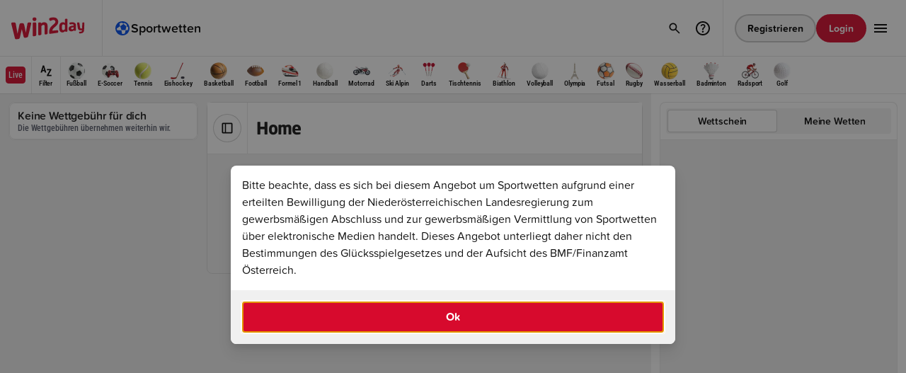

--- FILE ---
content_type: text/html;charset=UTF-8
request_url: https://www.win2day.at/sport/fussball/kanada/index.html
body_size: 5955
content:

<!DOCTYPE html>

<html lang="de" >
    <head>
        

        
        
            <meta http-equiv="X-UA-Compatible" content="IE=edge">
            <meta http-equiv="expires" content="0" />
            <meta http-equiv="pragma" content="no-cache" />
            <meta http-equiv="cache-control" content="no-cache, no-store, must-revalidate" />
            <meta charset="utf-8" />
            <meta name="format-detection" content="telephone=no" />
         
    
            
                    <meta name="theme-color" content="#505050" />
                   <link rel="icon" type="image/png" href="https://statics.win2day.at/assets/img/favicon/win2day-favicon-16x16.png?v=b32bb8cf" sizes="16x16">
                   <link rel="icon" type="image/png" href="https://statics.win2day.at/assets/img/favicon/win2day-favicon-32x32.png?v=d92c459a" sizes="32x32">
                   <link rel="icon" type="image/png" href="https://statics.win2day.at/assets/img/favicon/win2day-favicon-96x96.png?v=6bd0a564" sizes="96x96">
                   <link rel="icon" type="image/png" href="https://statics.win2day.at/assets/img/favicon/win2day-favicon-192x192.png?v=88004eda" sizes="192x192">
                   <link rel="icon" type="image/png" href="https://statics.win2day.at/assets/img/favicon/win2day-favicon-160x160.png?v=6837383f" sizes="160x160">
                   <link rel="llms-txt" href="/llms.txt" type="text/plain">
                 
        
                
                    <meta name="viewport" content="width=device-width, initial-scale=1, minimum-scale=1.0, user-scalable=yes" />
                
            

        <link rel="canonical" href="https://www.win2day.at/sport/fussball/kanada/index.html">

    <meta name="language" content="de" />
    <meta name="country" content="AT" />

        <meta name="robots" content="index,follow" />
        
    <meta name="description" content="Egal ob Fußball, Tennis, Eishockey oder Basketball. Wir haben für jedes Sportereignis die passende Wette mit absoluten Topquoten." />    
        
    <meta name="abstract" content="Online wetten auf win2day – Wetten mit Topquoten | win2day" />
<title>Online wetten auf win2day – Wetten mit Topquoten | win2day</title>
    <meta property="og:title" content="Online wetten auf win2day – Wetten mit Topquoten"/>
    <meta property="og:type" content="website"/>
    <meta property="og:url" content="https://www.win2day.at/sportwetten/wetten"/>
    <meta property="og:image" content="https://statics.win2day.at/media/0-gametile-win2day.png?v=2459eb2a"/>
    <meta property="og:description" content="Egal ob Fußball, Tennis, Eishockey oder Basketball. Wir haben für jedes Sportereignis die passende Wette mit absoluten Topquoten." />
    
        



    <script nonce="6324908d9819d666c912c578a7a85392" src="https://www.win2day.at/html/getStaticFrontendConfig.js?v=1dc27f3d6b08e63e564cf101cfe055e63de236780e4122f24fa9f97dc439855e84ed2ab944ef15a382703a7a880276792374f30761e54345714060ef2d1ffb1f&hashKey=FRONTENDCONFIG_DIGITAL2DAY_WIN2DAY_de_AT_HTML_1_12"></script>

        
            
           <style>
             .below-fold {
               opacity: 0;
             }
           </style>
        
        
        <link rel="stylesheet" type="text/css" href="https://statics.win2day.at/assets/bundles/win2day.main.bundle.min-v5.9.0u2.css?v=258be5d3" />
        <link rel="stylesheet" type="text/css" href="https://statics.win2day.at/grid/betting/assets/bundles/betting.main.bundle.min-v5.9.0u2.css?v=a66e0dde" />
        <script nonce="6324908d9819d666c912c578a7a85392" type="module" src="https://statics.win2day.at/grid/common/assets/@w2d/web-components/dist/1.0.563/web-components/web-components.esm.js?v=360c6861"></script>
    </head>
    <body class="ace-theme-win2day">
        <header id="js-header">
            

     <w2d-header id="js-header-component"
        config = '{"register_button":{"size":"small","type":"secondary","href":"/registrierung"}}'


           vertical='{"icon":"vertical-sports","name":"Sportwetten","href":"/sportwetten","id":"vertical_link_sports","live":false}'

           verticals='[{"icon":"vertical-sports","name":"Sportwetten","href":"/sportwetten","id":"vertical_link_vertical-sports","iconColor":"","live":false},{"icon":"vertical-live","name":"Live Wetten","href":"/sportwetten/live-wetten","id":"vertical_link_vertical-live","iconColor":"surface-semantic--new-and-live","live":false},{"icon":"vertical-quick-tipp","name":"Quicktipp","href":"/sportwetten/sportwetten-quicktipp","id":"vertical_link_vertical-quick-tipp","iconColor":"","live":false},{"icon":"vertical-trophy","name":"Turniere","href":"/sportwetten/wett-turniere","id":"vertical_link_vertical-trophy","iconColor":"","live":false},{"icon":"vertical-promotions","name":"Promotions","href":"/promotions-gewinnspiele/sportwetten-promotions","id":"vertical_link_vertical-promotions","iconColor":"","live":false},{"icon":"vertical-blog","name":"Sportwetten Blog","href":"/blog/sportwetten-news","id":"vertical_link_vertical-blog","iconColor":"","live":false}]'

       translations='{"login_button":"Login","register_button":"Registrieren","logout_button":"Abmelden",
                "deposit_button":"Einzahlung","payout_button":"Auszahlung","profile_button":"Profil ansehen", "open_off_canvas_menu_button":"win2day Hauptmenü öffnen",
                "salutation":"", "dark_mode_label":"Dunkler Modus", "help_center_button":"Link zu den win2day FAQs"}'
       help-center-href="/hilfe-kontakt"
       recent-searches='[]'
       data-max-recent-search-entries="2"
       data-full-search-result-page="/suche"
       data-faq-search-result-page="/faqSuche"
       trending-games='[]'>

       <ace-image id="win2day_logo" full-width="true" full-height="true" src="https://statics.win2day.at/media/win2daylogo.svg?v=b9fc64ed" alt="win2day logo" slot="logo" tabindex="0"></ace-image>
       


    
    
       




    <ace-header-offcanvas slot="offcanvas"



        menu='[{"icon":"vertical-sports","name":"Sportwetten","href":"/sportwetten","id":"vertical_link_vertical-sports","iconColor":"","live":false},{"icon":"vertical-live","name":"Live Wetten","href":"/sportwetten/live-wetten","id":"vertical_link_vertical-live","iconColor":"surface-semantic--new-and-live","live":false},{"icon":"vertical-quick-tipp","name":"Quicktipp","href":"/sportwetten/sportwetten-quicktipp","id":"vertical_link_vertical-quick-tipp","iconColor":"","live":false},{"icon":"vertical-trophy","name":"Turniere","href":"/sportwetten/wett-turniere","id":"vertical_link_vertical-trophy","iconColor":"","live":false},{"icon":"vertical-promotions","name":"Promotions","href":"/promotions-gewinnspiele/sportwetten-promotions","id":"vertical_link_vertical-promotions","iconColor":"","live":false},{"icon":"vertical-blog","name":"Sportwetten Blog","href":"/blog/sportwetten-news","id":"vertical_link_vertical-blog","iconColor":"","live":false}]'

      with-dark-mode-selector = 'true'
      translations='{"login_button":"Login","register_button":"Registrieren","logout_button":"Abmelden",
                "deposit_button":"Einzahlung","profile_button":"Profil ansehen",
                "salutation":"null", "dark_mode_label":"Dunkler Modus"}'
      >
      <ace-header-offcanvas-card headline="Hotline" subline="0800/404222" icon-name="phone" href="tel:0800/404222" slot="info-cards" tagline="Täglich von 09:00 - 19:00">
        <div slot="status" class="ace-row ace-row--xx-tight ace-row--align-items-center ace-width--unset">
          <span class="ace-body ace-label--small ace-text-color--neutral--secondary">Verfügbar</span>
          <ace-icon name="dot" size="xxs" color="surface-semantic--success"></ace-icon>
        </div>
      </ace-header-offcanvas-card>
      <ace-header-offcanvas-card headline="Email Support" subline="help@win2day.at" icon-name="email" href="mailto:help@win2day.at" slot="info-cards"></ace-header-offcanvas-card>
      <ace-header-offcanvas-card headline="Hilfe" subline="Wie können wir dir helfen?" icon-name="help" href="/hilfe-kontakt" slot="info-cards"></ace-header-offcanvas-card>

      <ace-header-offcanvas-card id="surveyHeaderCard" headline="Feedback" subline="Wir schätzen dein Feedback!" icon-name="message" data-surveyurl="https://umfrage.win2day.at/index.php/419665?lang=de-informal&pageName=wetten" slot="info-cards"></ace-header-offcanvas-card>

    </ace-header-offcanvas>

         <ace-header-search-results
                 slot="search-results"
                 suggestions='[{"label":"Zuletzt gesucht","slotName":"recent-searches","withClearButton":true},{"label":"Trendige Spiele","slotName":"trending-games","showInNoResults":true},{"label":"FAQ","slotName":"faq"}]'
                 translations='{"clear_suggestions_button":"Löschen","no_search_results_headline":"Keine Ergebnisse gefunden.","no_search_results_desc":"Bitte versuchen Sie es mit einem anderen Suchbegriff."}'
                 data-faqdefaulttext = 'Noch Fragen?'
                 data-do-platform-customer-games-request = 'true'
         >
         </ace-header-search-results>


            


            










<ace-betting-sports-submenu id="sports_navigation"
    class="ace-theme-win2day-sports"
    slot="submenu"
    items='[{"name":"Fußball","id":"P1","bettingIconSportId":1,"href":"/sport/fussball-wetten","selected":false},{"name":"E-Soccer","id":"P69","bettingIconSportId":69,"href":"/sport/e-sports-fussball-wetten","selected":false},{"name":"Tennis","id":"P2","bettingIconSportId":2,"href":"/sport/tennis-wetten","selected":false},{"name":"Eishockey","id":"P3","bettingIconSportId":3,"href":"/sport/eishockey-wetten","selected":false},{"name":"Basketball","id":"P4","bettingIconSportId":4,"href":"/sport/basketball-wetten","selected":false},{"name":"Football","id":"P5","bettingIconSportId":5,"href":"/sport/football-wetten","selected":false},{"name":"Formel 1","id":"P10","bettingIconSportId":10,"href":"/sport/formel-1-wetten","selected":false},{"name":"Handball","id":"P7","bettingIconSportId":7,"href":"/sport/handball-wetten","selected":false},{"name":"Motorrad","id":"P12","bettingIconSportId":12,"href":"/sport/motorrad-wetten","selected":false},{"name":"Ski Alpin","id":"P13","bettingIconSportId":13,"href":"/sport/ski-alpin-wetten","selected":false},{"name":"Darts","id":"P25","bettingIconSportId":25,"href":"/sport/darts-wetten","selected":false},{"name":"Tischtennis","id":"P33","bettingIconSportId":33,"href":"/sport/tischtennis-wetten","selected":false},{"name":"Biathlon","id":"P16","bettingIconSportId":16,"href":"/sport/biathlon-wetten","selected":false},{"name":"Volleyball","id":"P8","bettingIconSportId":8,"href":"/sport/volleyball-wetten","selected":false},{"name":"Olympia","id":"P41","bettingIconSportId":41,"href":"/sport/olympia-wetten","selected":false},{"name":"Futsal","id":"P23","bettingIconSportId":23,"href":"/sport/futsal-wetten","selected":false},{"name":"Rugby","id":"P19","bettingIconSportId":19,"href":"/sport/rugby-wetten","selected":false},{"name":"Wasserball","id":"P35","bettingIconSportId":35,"href":"/sport/wasserball-wetten","selected":false},{"name":"Badminton","id":"P42","bettingIconSportId":42,"href":"/sport/badminton-wetten","selected":false},{"name":"Radsport","id":"P21","bettingIconSportId":21,"href":"/sport/radsport-wetten","selected":false},{"name":"Golf","id":"P22","bettingIconSportId":22,"href":"/sport/golf-wetten","selected":false}]'

        live-item='{"id":"navigation_live_link","name":"Live","href":"/sportwetten/live-wetten","selected":false}'

    data-initial-live-count-all='146'

    selected-keys=""

        mobile-sports-item='{"id":"navigation_mobile_sports_link","href":"/sportwetten"}'

    translations='{"filter":"Filter","filter_header":"Filter", "filter_header_backup":"Filter"}'>

        <ace-betting-sports-submenu-filter slot="filter" data-dummy></ace-betting-sports-submenu-filter>

</ace-betting-sports-submenu>

    </w2d-header>

        </header>
        <main class="main ">
            

<div class=" above-fold" id="container_above-fold">





      <ace-modal open="true" full-screen="false" id="sportsbettinginfo-modal" with-header="false"  data-customclosehandler="true">
        <div slot="content">
          <div class="ace-columns ace-columns--normal">
             <ace-text tag="p" type="body">Bitte beachte, dass es sich bei diesem Angebot um Sportwetten aufgrund einer erteilten Bewilligung der Niederösterreichischen Landesregierung zum gewerbsmäßigen Abschluss und zur gewerbsmäßigen Vermittlung von Sportwetten über elektronische Medien handelt. Dieses Angebot unterliegt daher nicht den Bestimmungen des Glücksspielgesetzes und der Aufsicht des BMF/Finanzamt Österreich.</ace-text>
          </div>
        </div>
        <ace-button slot="footer" full-width="true" size="default" type="primary" id="sportsbettinginfo-okbutton">Ok</ace-button>
      </ace-modal>



</div>



			<ace-betting-section class="ace-theme-win2day-sports" background-color="surface-solid--200" sidebar-visible="true" data-lastts="1768574855878">

                    
                    <ace-betting-sidebar-container slot="sidebar" class="ace-is-hidden desktop:ace-is-visible">

<ace-betting-promo-card
  headline="Keine Wettgebühr für dich"
  body="Die Wettgebühren übernehmen weiterhin wir."
>
  <ace-image
    slot="image"
    full-width="true"
    full-height="true"
    src="/media/SPW_Teaser_KeineWG_Bild-Neu.jpg"
    height="360"
    width="154"
  ></ace-image>

</ace-betting-promo-card>

</ace-betting-sidebar-container>


			    <div slot="content" class="sports-main-container " id="sports_main_container" data-operation-name="pro_tree_entry_finder">
			        














<ace-betting-page-header headline="Home" 

    >


        <ace-toggle-button icon-name="sidebar" slot="sidebar-toggle"></ace-toggle-button>


</ace-betting-page-header>




































			        










        








<div id="set_empty_state" class="sports-empty-state__container">
    <div class="sports-empty-state__card">
        <ace-icon name="bet" size="2.25rem" color="text-neutral--secondary"></ace-icon>
        <div class="sports-empty-state__card-content">
            <ace-text type="label" weight="semibold" color="text-neutral--secondary">Aktuell sind keine Spiele zu dieser Auswahl verfügbar.</ace-text>
            <ace-text type="label" color="text-neutral--secondary">
                <ace-link id="link_highlights" href="/wetten" color="text-neutral--secondary" size="small">Zurück zur Übersicht</ace-link>
            </ace-text>
        </div>
    </div>
</div>





			        
			    </div>

                    























        <ace-betting-slip
            slot="betting-slip"
		    expanded-on-mobile="false"
		    selected-view="slip"
            selected-slip-filter="single"
		    selected-my-bets-filter="open"
		    preferences-link="#"
		    slip-count="0"
		    my-bets-count="0"
		    translations='{"slip_label":"Wettschein","my_bets_label":"Meine Wetten","slip_single_label":"Einzel","slip_combi_label":"Kombi","slip_system_label":"System","my_bets_open_bets_label":"Offene Wetten","my_bets_closed_bets_label":"Beendet","cashout_filter_label":"Cashout","close_label":"Schließen","success_headline":"Wette platziert","my_bets_link_label":"Zu allen Wetten", "processing_message":"Deine Wette wird platziert, das kann einige Sekunden dauern."}'
            logged-in="false"
            show-settings-button="false"
            my-bets-link="/sportwetten/mybets?s_betTimeFilter=LAST_7_DAYS"
            with-cashout-tab="true"
            data-default-slip-label="Wettschein"
            mobile-variant="island"
        >
            <div id="bettingslip_input_constants">
                <input type="hidden" name="customerID" value=""/>
                <input type="hidden" name="uepSessionToken" value="null"/>
                
                <input type="hidden" name="inClassicTicket" value="false"/>
            </div>
            
            <form id="bettingslip_form" method="post" action="dummy">
                <input name="betSelections" type="hidden"/>
            </form>
            





<ace-betting-numpad  open="false" condensed="false" decimal-separator=","
    translations='{"confirm_button":"OK","stake_per_bet_label":"Einsatz pro Wette","account_balance_label":"Guthaben: {{BALANCE}}","combined_odds_label":"Gesamtquote","possible_win_label":"Möglicher Gewinn"}'
    data-text-stakePerBet="Einsatz pro Wette" data-text-stake="Einsatz"
>
    <ace-toggle-button id="quickvalue_10" data-quickvalue="10" slot="quick-value-options" full-width="true" toggle-on-click="false">10</ace-toggle-button>
    <ace-toggle-button id="quickvalue_20" data-quickvalue="20" slot="quick-value-options" full-width="true" toggle-on-click="false">20</ace-toggle-button>
    <ace-toggle-button id="quickvalue_50" data-quickvalue="50" slot="quick-value-options" full-width="true" toggle-on-click="false">50</ace-toggle-button>
    <ace-toggle-button id="quickvalue_100" data-quickvalue="100" slot="quick-value-options" full-width="true" toggle-on-click="false">100</ace-toggle-button>
</ace-betting-numpad>
            <ace-button data-remove-all type="hidden" size="extra-small" slot="remove-all" icon-name="remove">Alle löschen</ace-button>

                <div id="not_logged_in_notification" slot="my-bets" class="ace-bg-color--surface-solid--100 ace-border-size--decorative ace-border-radius--small ace-border-color--100 ace-columns ace-columns--align-items-center">
                    <div class="ace-padding--x-tight">
                        <ace-button class="ace-padding--x-tight" type="secondary" loading="false" icon-name="info" disabled="false" size="medium"></ace-button>
                    </div>
                    <div class="ace-padding--tight">
                        <ace-text tag="p" type="body" size="regular" weight="normal" truncate="false" lines="1">
                            <ace-link href="#" target="_self" size="regular" data-open-login-modal>
                                Logg dich ein,
                            </ace-link>
                                 um deine Wettscheine zu sehen. Noch kein Account?
                            <ace-link href="/sportwetten/registrierung.jsp" target="_self" size="regular">
                                Registrier dich jetzt.
                            </ace-link>
                        </ace-text>
                    </div>
                </div>

        </ace-betting-slip>


			</ace-betting-section>
            
            


<script nonce="6324908d9819d666c912c578a7a85392" type="text/javascript">var bettingjsconstant = {"inactivityTimeoutSecs":1800,"cashoutRefreshDelay":10000,"cashoutFadeoutDelay":5000,"pullDomain":"https://pull.win2day.at",}</script>

        </main>
        <footer>
            <ace-content-loader url="/html/rendercontainer?containerName=footer&page=wetten&cachtoken=2c53973a38948a67e0d8f73be2490a07" lazy="true"
 lazy-delay="1000"
/>

        </footer>
        




        
<script nonce="6324908d9819d666c912c578a7a85392" type="text/javascript">var uepjsconstant = {"currency_decimal_separator":",","siteKey":"DIGITAL2DAY","clientKey":"WIN2DAY","sessionToken":"","sessionStatus":"NOT_LOGGED_IN","currencySymbol":"€","currency":"EUR","currency_grouping_separator":".","locale":"de-AT","loyaltyStatus":"NO_REGISTRATION"}</script>

        <script nonce="6324908d9819d666c912c578a7a85392" src="https://statics.win2day.at/assets/bundles/win2day.bundle.min-v5.9.0u2.js?v=d907b5ae"></script>
        <script nonce="6324908d9819d666c912c578a7a85392" src="https://statics.win2day.at/grid/betting/assets/bundles/betting.bundle.min-v5.9.0u2.js?v=a1982275"></script>
        
        

        



        



        



        
            
           <script  nonce="6324908d9819d666c912c578a7a85392">
              window.addEventListener("load", function() {
                 var belowFoldContainer = document.getElementById("container_below-fold");
                 if(belowFoldContainer)
                   belowFoldContainer.classList.remove("below-fold");
              });
           </script>
        
        
   </body>
</html>


--- FILE ---
content_type: application/javascript
request_url: https://statics.win2day.at/grid/common/assets/@w2d/web-components/dist/1.0.563/web-components/p-5a99a456.entry.js
body_size: 34029
content:
import{r as t,c as i,h as s,g as e}from"./p-72859424.js";import"./p-5cd3a2b6.js";import{c as r}from"./p-d75f97c8.js";import{g as h,J as n}from"./p-f95685d7.js";import{m as u}from"./p-eb76cf95.js";import{a}from"./p-74bc6e09.js";import{l as o,x as l}from"./p-4b09ba1e.js";const c=t=>r(t,"ACE-INPUT","WRAPPER","LABEL","INPUT_FIELD","HINT","WRAPPER____VALUE_ALIGNMENT_RIGHT","WRAPPER____VALUE_ALIGNMENT_CENTER","WRAPPER____DISABLED","WRAPPER____ERROR","WRAPPER____ICON_LEFT","WRAPPER____ICON_RIGHT","WRAPPER____PAYMENT_METHOD_ICON","SR_ONLY","HINTS_WRAPPER","HINT____PASSED","TOOLTIP","INPUT_WRAPPER","INPUT_WRAPPER____ICON_LEFT","INPUT_WRAPPER____ICON_RIGHT","INPUT_WRAPPER__PAYMENT_METHOD_ICON","ERROR_LABEL");const p={TOOLTIP:"tooltip"};function f(t){return typeof t==="string"||t instanceof String}function d(t){var i;return typeof t==="object"&&t!=null&&(t==null||(i=t.constructor)==null?void 0:i.name)==="Object"}function C(t,i){if(Array.isArray(i))return C(t,((t,s)=>i.includes(s)));return Object.entries(t).reduce(((t,s)=>{let[e,r]=s;if(i(r,e))t[e]=r;return t}),{})}const g={NONE:"NONE",LEFT:"LEFT",FORCE_LEFT:"FORCE_LEFT",RIGHT:"RIGHT",FORCE_RIGHT:"FORCE_RIGHT"};function v(t){switch(t){case g.LEFT:return g.FORCE_LEFT;case g.RIGHT:return g.FORCE_RIGHT;default:return t}}function w(t){return t.replace(/([.*+?^=!:${}()|[\]/\\])/g,"\\$1")}function m(t,i){if(i===t)return true;const s=Array.isArray(i),e=Array.isArray(t);let r;if(s&&e){if(i.length!=t.length)return false;for(r=0;r<i.length;r++)if(!m(i[r],t[r]))return false;return true}if(s!=e)return false;if(i&&t&&typeof i==="object"&&typeof t==="object"){const s=i instanceof Date,e=t instanceof Date;if(s&&e)return i.getTime()==t.getTime();if(s!=e)return false;const h=i instanceof RegExp,n=t instanceof RegExp;if(h&&n)return i.toString()==t.toString();if(h!=n)return false;const u=Object.keys(i);for(r=0;r<u.length;r++)if(!Object.prototype.hasOwnProperty.call(t,u[r]))return false;for(r=0;r<u.length;r++)if(!m(t[u[r]],i[u[r]]))return false;return true}else if(i&&t&&typeof i==="function"&&typeof t==="function"){return i.toString()===t.toString()}return false}class A{constructor(t){Object.assign(this,t);while(this.value.slice(0,this.startChangePos)!==this.oldValue.slice(0,this.startChangePos)){--this.oldSelection.start}if(this.insertedCount){while(this.value.slice(this.cursorPos)!==this.oldValue.slice(this.oldSelection.end)){if(this.value.length-this.cursorPos<this.oldValue.length-this.oldSelection.end)++this.oldSelection.end;else++this.cursorPos}}}get startChangePos(){return Math.min(this.cursorPos,this.oldSelection.start)}get insertedCount(){return this.cursorPos-this.startChangePos}get inserted(){return this.value.substr(this.startChangePos,this.insertedCount)}get removedCount(){return Math.max(this.oldSelection.end-this.startChangePos||this.oldValue.length-this.value.length,0)}get removed(){return this.oldValue.substr(this.startChangePos,this.removedCount)}get head(){return this.value.substring(0,this.startChangePos)}get tail(){return this.value.substring(this.startChangePos+this.insertedCount)}get removeDirection(){if(!this.removedCount||this.insertedCount)return g.NONE;return(this.oldSelection.end===this.cursorPos||this.oldSelection.start===this.cursorPos)&&this.oldSelection.end===this.oldSelection.start?g.RIGHT:g.LEFT}}function _(t,i){return new _.InputMask(t,i)}function F(t){if(t==null)throw new Error("mask property should be defined");if(t instanceof RegExp)return _.MaskedRegExp;if(f(t))return _.MaskedPattern;if(t===Date)return _.MaskedDate;if(t===Number)return _.MaskedNumber;if(Array.isArray(t)||t===Array)return _.MaskedDynamic;if(_.Masked&&t.prototype instanceof _.Masked)return t;if(_.Masked&&t instanceof _.Masked)return t.constructor;if(t instanceof Function)return _.MaskedFunction;console.warn("Mask not found for mask",t);return _.Masked}function B(t){if(!t)throw new Error("Options in not defined");if(_.Masked){if(t.prototype instanceof _.Masked)return{mask:t};const{mask:i=undefined,...s}=t instanceof _.Masked?{mask:t}:d(t)&&t.mask instanceof _.Masked?t:{};if(i){const t=i.mask;return{...C(i,((t,i)=>!i.startsWith("_"))),mask:i.constructor,_mask:t,...s}}}if(!d(t))return{mask:t};return{...t}}function E(t){if(_.Masked&&t instanceof _.Masked)return t;const i=B(t);const s=F(i.mask);if(!s)throw new Error("Masked class is not found for provided mask "+i.mask+", appropriate module needs to be imported manually before creating mask.");if(i.mask===s)delete i.mask;if(i._mask){i.mask=i._mask;delete i._mask}return new s(i)}_.createMask=E;class H{get selectionStart(){let t;try{t=this._unsafeSelectionStart}catch{}return t!=null?t:this.value.length}get selectionEnd(){let t;try{t=this._unsafeSelectionEnd}catch{}return t!=null?t:this.value.length}select(t,i){if(t==null||i==null||t===this.selectionStart&&i===this.selectionEnd)return;try{this._unsafeSelect(t,i)}catch{}}get isActive(){return false}}_.MaskElement=H;const D=90;const b=89;class V extends H{constructor(t){super();this.input=t;this._onKeydown=this._onKeydown.bind(this);this._onInput=this._onInput.bind(this);this._onBeforeinput=this._onBeforeinput.bind(this);this._onCompositionEnd=this._onCompositionEnd.bind(this)}get rootElement(){var t,i,s;return(t=(i=(s=this.input).getRootNode)==null?void 0:i.call(s))!=null?t:document}get isActive(){return this.input===this.rootElement.activeElement}bindEvents(t){this.input.addEventListener("keydown",this._onKeydown);this.input.addEventListener("input",this._onInput);this.input.addEventListener("beforeinput",this._onBeforeinput);this.input.addEventListener("compositionend",this._onCompositionEnd);this.input.addEventListener("drop",t.drop);this.input.addEventListener("click",t.click);this.input.addEventListener("focus",t.focus);this.input.addEventListener("blur",t.commit);this._handlers=t}_onKeydown(t){if(this._handlers.redo&&(t.keyCode===D&&t.shiftKey&&(t.metaKey||t.ctrlKey)||t.keyCode===b&&t.ctrlKey)){t.preventDefault();return this._handlers.redo(t)}if(this._handlers.undo&&t.keyCode===D&&(t.metaKey||t.ctrlKey)){t.preventDefault();return this._handlers.undo(t)}if(!t.isComposing)this._handlers.selectionChange(t)}_onBeforeinput(t){if(t.inputType==="historyUndo"&&this._handlers.undo){t.preventDefault();return this._handlers.undo(t)}if(t.inputType==="historyRedo"&&this._handlers.redo){t.preventDefault();return this._handlers.redo(t)}}_onCompositionEnd(t){this._handlers.input(t)}_onInput(t){if(!t.isComposing)this._handlers.input(t)}unbindEvents(){this.input.removeEventListener("keydown",this._onKeydown);this.input.removeEventListener("input",this._onInput);this.input.removeEventListener("beforeinput",this._onBeforeinput);this.input.removeEventListener("compositionend",this._onCompositionEnd);this.input.removeEventListener("drop",this._handlers.drop);this.input.removeEventListener("click",this._handlers.click);this.input.removeEventListener("focus",this._handlers.focus);this.input.removeEventListener("blur",this._handlers.commit);this._handlers={}}}_.HTMLMaskElement=V;class L extends V{constructor(t){super(t);this.input=t}get _unsafeSelectionStart(){return this.input.selectionStart!=null?this.input.selectionStart:this.value.length}get _unsafeSelectionEnd(){return this.input.selectionEnd}_unsafeSelect(t,i){this.input.setSelectionRange(t,i)}get value(){return this.input.value}set value(t){this.input.value=t}}_.HTMLMaskElement=V;class x extends V{get _unsafeSelectionStart(){const t=this.rootElement;const i=t.getSelection&&t.getSelection();const s=i&&i.anchorOffset;const e=i&&i.focusOffset;if(e==null||s==null||s<e){return s}return e}get _unsafeSelectionEnd(){const t=this.rootElement;const i=t.getSelection&&t.getSelection();const s=i&&i.anchorOffset;const e=i&&i.focusOffset;if(e==null||s==null||s>e){return s}return e}_unsafeSelect(t,i){if(!this.rootElement.createRange)return;const s=this.rootElement.createRange();s.setStart(this.input.firstChild||this.input,t);s.setEnd(this.input.lastChild||this.input,i);const e=this.rootElement;const r=e.getSelection&&e.getSelection();if(r){r.removeAllRanges();r.addRange(s)}}get value(){return this.input.textContent||""}set value(t){this.input.textContent=t}}_.HTMLContenteditableMaskElement=x;class k{constructor(){this.states=[];this.currentIndex=0}get currentState(){return this.states[this.currentIndex]}get isEmpty(){return this.states.length===0}push(t){if(this.currentIndex<this.states.length-1)this.states.length=this.currentIndex+1;this.states.push(t);if(this.states.length>k.MAX_LENGTH)this.states.shift();this.currentIndex=this.states.length-1}go(t){this.currentIndex=Math.min(Math.max(this.currentIndex+t,0),this.states.length-1);return this.currentState}undo(){return this.go(-1)}redo(){return this.go(+1)}clear(){this.states.length=0;this.currentIndex=0}}k.MAX_LENGTH=100;class y{constructor(t,i){this.el=t instanceof H?t:t.isContentEditable&&t.tagName!=="INPUT"&&t.tagName!=="TEXTAREA"?new x(t):new L(t);this.masked=E(i);this._listeners={};this._value="";this._unmaskedValue="";this._rawInputValue="";this.history=new k;this._saveSelection=this._saveSelection.bind(this);this._onInput=this._onInput.bind(this);this._onChange=this._onChange.bind(this);this._onDrop=this._onDrop.bind(this);this._onFocus=this._onFocus.bind(this);this._onClick=this._onClick.bind(this);this._onUndo=this._onUndo.bind(this);this._onRedo=this._onRedo.bind(this);this.alignCursor=this.alignCursor.bind(this);this.alignCursorFriendly=this.alignCursorFriendly.bind(this);this._bindEvents();this.updateValue();this._onChange()}maskEquals(t){var i;return t==null||((i=this.masked)==null?void 0:i.maskEquals(t))}get mask(){return this.masked.mask}set mask(t){if(this.maskEquals(t))return;if(!(t instanceof _.Masked)&&this.masked.constructor===F(t)){this.masked.updateOptions({mask:t});return}const i=t instanceof _.Masked?t:E({mask:t});i.unmaskedValue=this.masked.unmaskedValue;this.masked=i}get value(){return this._value}set value(t){if(this.value===t)return;this.masked.value=t;this.updateControl("auto")}get unmaskedValue(){return this._unmaskedValue}set unmaskedValue(t){if(this.unmaskedValue===t)return;this.masked.unmaskedValue=t;this.updateControl("auto")}get rawInputValue(){return this._rawInputValue}set rawInputValue(t){if(this.rawInputValue===t)return;this.masked.rawInputValue=t;this.updateControl();this.alignCursor()}get typedValue(){return this.masked.typedValue}set typedValue(t){if(this.masked.typedValueEquals(t))return;this.masked.typedValue=t;this.updateControl("auto")}get displayValue(){return this.masked.displayValue}_bindEvents(){this.el.bindEvents({selectionChange:this._saveSelection,input:this._onInput,drop:this._onDrop,click:this._onClick,focus:this._onFocus,commit:this._onChange,undo:this._onUndo,redo:this._onRedo})}_unbindEvents(){if(this.el)this.el.unbindEvents()}_fireEvent(t,i){const s=this._listeners[t];if(!s)return;s.forEach((t=>t(i)))}get selectionStart(){return this._cursorChanging?this._changingCursorPos:this.el.selectionStart}get cursorPos(){return this._cursorChanging?this._changingCursorPos:this.el.selectionEnd}set cursorPos(t){if(!this.el||!this.el.isActive)return;this.el.select(t,t);this._saveSelection()}_saveSelection(){if(this.displayValue!==this.el.value){console.warn("Element value was changed outside of mask. Syncronize mask using `mask.updateValue()` to work properly.")}this._selection={start:this.selectionStart,end:this.cursorPos}}updateValue(){this.masked.value=this.el.value;this._value=this.masked.value;this._unmaskedValue=this.masked.unmaskedValue;this._rawInputValue=this.masked.rawInputValue}updateControl(t){const i=this.masked.unmaskedValue;const s=this.masked.value;const e=this.masked.rawInputValue;const r=this.displayValue;const h=this.unmaskedValue!==i||this.value!==s||this._rawInputValue!==e;this._unmaskedValue=i;this._value=s;this._rawInputValue=e;if(this.el.value!==r)this.el.value=r;if(t==="auto")this.alignCursor();else if(t!=null)this.cursorPos=t;if(h)this._fireChangeEvents();if(!this._historyChanging&&(h||this.history.isEmpty))this.history.push({unmaskedValue:i,selection:{start:this.selectionStart,end:this.cursorPos}})}updateOptions(t){const{mask:i,...s}=t;const e=!this.maskEquals(i);const r=this.masked.optionsIsChanged(s);if(e)this.mask=i;if(r)this.masked.updateOptions(s);if(e||r)this.updateControl()}updateCursor(t){if(t==null)return;this.cursorPos=t;this._delayUpdateCursor(t)}_delayUpdateCursor(t){this._abortUpdateCursor();this._changingCursorPos=t;this._cursorChanging=setTimeout((()=>{if(!this.el)return;this.cursorPos=this._changingCursorPos;this._abortUpdateCursor()}),10)}_fireChangeEvents(){this._fireEvent("accept",this._inputEvent);if(this.masked.isComplete)this._fireEvent("complete",this._inputEvent)}_abortUpdateCursor(){if(this._cursorChanging){clearTimeout(this._cursorChanging);delete this._cursorChanging}}alignCursor(){this.cursorPos=this.masked.nearestInputPos(this.masked.nearestInputPos(this.cursorPos,g.LEFT))}alignCursorFriendly(){if(this.selectionStart!==this.cursorPos)return;this.alignCursor()}on(t,i){if(!this._listeners[t])this._listeners[t]=[];this._listeners[t].push(i);return this}off(t,i){if(!this._listeners[t])return this;if(!i){delete this._listeners[t];return this}const s=this._listeners[t].indexOf(i);if(s>=0)this._listeners[t].splice(s,1);return this}_onInput(t){this._inputEvent=t;this._abortUpdateCursor();const i=new A({value:this.el.value,cursorPos:this.cursorPos,oldValue:this.displayValue,oldSelection:this._selection});const s=this.masked.rawInputValue;const e=this.masked.splice(i.startChangePos,i.removed.length,i.inserted,i.removeDirection,{input:true,raw:true}).offset;const r=s===this.masked.rawInputValue?i.removeDirection:g.NONE;let h=this.masked.nearestInputPos(i.startChangePos+e,r);if(r!==g.NONE)h=this.masked.nearestInputPos(h,g.NONE);this.updateControl(h);delete this._inputEvent}_onChange(){if(this.displayValue!==this.el.value)this.updateValue();this.masked.doCommit();this.updateControl();this._saveSelection()}_onDrop(t){t.preventDefault();t.stopPropagation()}_onFocus(t){this.alignCursorFriendly()}_onClick(t){this.alignCursorFriendly()}_onUndo(){this._applyHistoryState(this.history.undo())}_onRedo(){this._applyHistoryState(this.history.redo())}_applyHistoryState(t){if(!t)return;this._historyChanging=true;this.unmaskedValue=t.unmaskedValue;this.el.select(t.selection.start,t.selection.end);this._saveSelection();this._historyChanging=false}destroy(){this._unbindEvents();this._listeners.length=0;delete this.el}}_.InputMask=y;class M{static normalize(t){return Array.isArray(t)?t:[t,new M]}constructor(t){Object.assign(this,{inserted:"",rawInserted:"",tailShift:0,skip:false},t)}aggregate(t){this.inserted+=t.inserted;this.rawInserted+=t.rawInserted;this.tailShift+=t.tailShift;this.skip=this.skip||t.skip;return this}get offset(){return this.tailShift+this.inserted.length}get consumed(){return Boolean(this.rawInserted)||this.skip}equals(t){return this.inserted===t.inserted&&this.tailShift===t.tailShift&&this.rawInserted===t.rawInserted&&this.skip===t.skip}}_.ChangeDetails=M;class Z{constructor(t,i,s){if(t===void 0){t=""}if(i===void 0){i=0}this.value=t;this.from=i;this.stop=s}toString(){return this.value}extend(t){this.value+=String(t)}appendTo(t){return t.append(this.toString(),{tail:true}).aggregate(t._appendPlaceholder())}get state(){return{value:this.value,from:this.from,stop:this.stop}}set state(t){Object.assign(this,t)}unshift(t){if(!this.value.length||t!=null&&this.from>=t)return"";const i=this.value[0];this.value=this.value.slice(1);return i}shift(){if(!this.value.length)return"";const t=this.value[this.value.length-1];this.value=this.value.slice(0,-1);return t}}class P{constructor(t){this._value="";this._update({...P.DEFAULTS,...t});this._initialized=true}updateOptions(t){if(!this.optionsIsChanged(t))return;this.withValueRefresh(this._update.bind(this,t))}_update(t){Object.assign(this,t)}get state(){return{_value:this.value,_rawInputValue:this.rawInputValue}}set state(t){this._value=t._value}reset(){this._value=""}get value(){return this._value}set value(t){this.resolve(t,{input:true})}resolve(t,i){if(i===void 0){i={input:true}}this.reset();this.append(t,i,"");this.doCommit()}get unmaskedValue(){return this.value}set unmaskedValue(t){this.resolve(t,{})}get typedValue(){return this.parse?this.parse(this.value,this):this.unmaskedValue}set typedValue(t){if(this.format){this.value=this.format(t,this)}else{this.unmaskedValue=String(t)}}get rawInputValue(){return this.extractInput(0,this.displayValue.length,{raw:true})}set rawInputValue(t){this.resolve(t,{raw:true})}get displayValue(){return this.value}get isComplete(){return true}get isFilled(){return this.isComplete}nearestInputPos(t,i){return t}totalInputPositions(t,i){if(t===void 0){t=0}if(i===void 0){i=this.displayValue.length}return Math.min(this.displayValue.length,i-t)}extractInput(t,i,s){if(t===void 0){t=0}if(i===void 0){i=this.displayValue.length}return this.displayValue.slice(t,i)}extractTail(t,i){if(t===void 0){t=0}if(i===void 0){i=this.displayValue.length}return new Z(this.extractInput(t,i),t)}appendTail(t){if(f(t))t=new Z(String(t));return t.appendTo(this)}_appendCharRaw(t,i){if(!t)return new M;this._value+=t;return new M({inserted:t,rawInserted:t})}_appendChar(t,i,s){if(i===void 0){i={}}const e=this.state;let r;[t,r]=this.doPrepareChar(t,i);if(t){r=r.aggregate(this._appendCharRaw(t,i));if(!r.rawInserted&&this.autofix==="pad"){const s=this.state;this.state=e;let h=this.pad(i);const n=this._appendCharRaw(t,i);h=h.aggregate(n);if(n.rawInserted||h.equals(r)){r=h}else{this.state=s}}}if(r.inserted){let t;let h=this.doValidate(i)!==false;if(h&&s!=null){const i=this.state;if(this.overwrite===true){t=s.state;for(let t=0;t<r.rawInserted.length;++t){s.unshift(this.displayValue.length-r.tailShift)}}let e=this.appendTail(s);h=e.rawInserted.length===s.toString().length;if(!(h&&e.inserted)&&this.overwrite==="shift"){this.state=i;t=s.state;for(let t=0;t<r.rawInserted.length;++t){s.shift()}e=this.appendTail(s);h=e.rawInserted.length===s.toString().length}if(h&&e.inserted)this.state=i}if(!h){r=new M;this.state=e;if(s&&t)s.state=t}}return r}_appendPlaceholder(){return new M}_appendEager(){return new M}append(t,i,s){if(!f(t))throw new Error("value should be string");const e=f(s)?new Z(String(s)):s;if(i!=null&&i.tail)i._beforeTailState=this.state;let r;[t,r]=this.doPrepare(t,i);for(let s=0;s<t.length;++s){const h=this._appendChar(t[s],i,e);if(!h.rawInserted&&!this.doSkipInvalid(t[s],i,e))break;r.aggregate(h)}if((this.eager===true||this.eager==="append")&&i!=null&&i.input&&t){r.aggregate(this._appendEager())}if(e!=null){r.tailShift+=this.appendTail(e).tailShift}return r}remove(t,i){if(t===void 0){t=0}if(i===void 0){i=this.displayValue.length}this._value=this.displayValue.slice(0,t)+this.displayValue.slice(i);return new M}withValueRefresh(t){if(this._refreshing||!this._initialized)return t();this._refreshing=true;const i=this.rawInputValue;const s=this.value;const e=t();this.rawInputValue=i;if(this.value&&this.value!==s&&s.indexOf(this.value)===0){this.append(s.slice(this.displayValue.length),{},"");this.doCommit()}delete this._refreshing;return e}runIsolated(t){if(this._isolated||!this._initialized)return t(this);this._isolated=true;const i=this.state;const s=t(this);this.state=i;delete this._isolated;return s}doSkipInvalid(t,i,s){return Boolean(this.skipInvalid)}doPrepare(t,i){if(i===void 0){i={}}return M.normalize(this.prepare?this.prepare(t,this,i):t)}doPrepareChar(t,i){if(i===void 0){i={}}return M.normalize(this.prepareChar?this.prepareChar(t,this,i):t)}doValidate(t){return(!this.validate||this.validate(this.value,this,t))&&(!this.parent||this.parent.doValidate(t))}doCommit(){if(this.commit)this.commit(this.value,this)}splice(t,i,s,e,r){if(s===void 0){s=""}if(e===void 0){e=g.NONE}if(r===void 0){r={input:true}}const h=t+i;const n=this.extractTail(h);const u=this.eager===true||this.eager==="remove";let a;if(u){e=v(e);a=this.extractInput(0,h,{raw:true})}let o=t;const l=new M;if(e!==g.NONE){o=this.nearestInputPos(t,i>1&&t!==0&&!u?g.NONE:e);l.tailShift=o-t}l.aggregate(this.remove(o));if(u&&e!==g.NONE&&a===this.rawInputValue){if(e===g.FORCE_LEFT){let t;while(a===this.rawInputValue&&(t=this.displayValue.length)){l.aggregate(new M({tailShift:-1})).aggregate(this.remove(t-1))}}else if(e===g.FORCE_RIGHT){n.unshift()}}return l.aggregate(this.append(s,r,n))}maskEquals(t){return this.mask===t}optionsIsChanged(t){return!m(this,t)}typedValueEquals(t){const i=this.typedValue;return t===i||P.EMPTY_VALUES.includes(t)&&P.EMPTY_VALUES.includes(i)||(this.format?this.format(t,this)===this.format(this.typedValue,this):false)}pad(t){return new M}}P.DEFAULTS={skipInvalid:true};P.EMPTY_VALUES=[undefined,null,""];_.Masked=P;class I{constructor(t,i){if(t===void 0){t=[]}if(i===void 0){i=0}this.chunks=t;this.from=i}toString(){return this.chunks.map(String).join("")}extend(t){if(!String(t))return;t=f(t)?new Z(String(t)):t;const i=this.chunks[this.chunks.length-1];const s=i&&(i.stop===t.stop||t.stop==null)&&t.from===i.from+i.toString().length;if(t instanceof Z){if(s){i.extend(t.toString())}else{this.chunks.push(t)}}else if(t instanceof I){if(t.stop==null){let i;while(t.chunks.length&&t.chunks[0].stop==null){i=t.chunks.shift();i.from+=t.from;this.extend(i)}}if(t.toString()){t.stop=t.blockIndex;this.chunks.push(t)}}}appendTo(t){if(!(t instanceof _.MaskedPattern)){const i=new Z(this.toString());return i.appendTo(t)}const i=new M;for(let s=0;s<this.chunks.length;++s){const e=this.chunks[s];const r=t._mapPosToBlock(t.displayValue.length);const h=e.stop;let n;if(h!=null&&(!r||r.index<=h)){if(e instanceof I||t._stops.indexOf(h)>=0){i.aggregate(t._appendPlaceholder(h))}n=e instanceof I&&t._blocks[h]}if(n){const s=n.appendTail(e);i.aggregate(s);const r=e.toString().slice(s.rawInserted.length);if(r)i.aggregate(t.append(r,{tail:true}))}else{i.aggregate(t.append(e.toString(),{tail:true}))}}return i}get state(){return{chunks:this.chunks.map((t=>t.state)),from:this.from,stop:this.stop,blockIndex:this.blockIndex}}set state(t){const{chunks:i,...s}=t;Object.assign(this,s);this.chunks=i.map((t=>{const i="chunks"in t?new I:new Z;i.state=t;return i}))}unshift(t){if(!this.chunks.length||t!=null&&this.from>=t)return"";const i=t!=null?t-this.from:t;let s=0;while(s<this.chunks.length){const t=this.chunks[s];const e=t.unshift(i);if(t.toString()){if(!e)break;++s}else{this.chunks.splice(s,1)}if(e)return e}return""}shift(){if(!this.chunks.length)return"";let t=this.chunks.length-1;while(0<=t){const i=this.chunks[t];const s=i.shift();if(i.toString()){if(!s)break;--t}else{this.chunks.splice(t,1)}if(s)return s}return""}}class R{constructor(t,i){this.masked=t;this._log=[];const{offset:s,index:e}=t._mapPosToBlock(i)||(i<0?{index:0,offset:0}:{index:this.masked._blocks.length,offset:0});this.offset=s;this.index=e;this.ok=false}get block(){return this.masked._blocks[this.index]}get pos(){return this.masked._blockStartPos(this.index)+this.offset}get state(){return{index:this.index,offset:this.offset,ok:this.ok}}set state(t){Object.assign(this,t)}pushState(){this._log.push(this.state)}popState(){const t=this._log.pop();if(t)this.state=t;return t}bindBlock(){if(this.block)return;if(this.index<0){this.index=0;this.offset=0}if(this.index>=this.masked._blocks.length){this.index=this.masked._blocks.length-1;this.offset=this.block.displayValue.length}}_pushLeft(t){this.pushState();for(this.bindBlock();0<=this.index;--this.index,this.offset=((i=this.block)==null?void 0:i.displayValue.length)||0){var i;if(t())return this.ok=true}return this.ok=false}_pushRight(t){this.pushState();for(this.bindBlock();this.index<this.masked._blocks.length;++this.index,this.offset=0){if(t())return this.ok=true}return this.ok=false}pushLeftBeforeFilled(){return this._pushLeft((()=>{if(this.block.isFixed||!this.block.value)return;this.offset=this.block.nearestInputPos(this.offset,g.FORCE_LEFT);if(this.offset!==0)return true}))}pushLeftBeforeInput(){return this._pushLeft((()=>{if(this.block.isFixed)return;this.offset=this.block.nearestInputPos(this.offset,g.LEFT);return true}))}pushLeftBeforeRequired(){return this._pushLeft((()=>{if(this.block.isFixed||this.block.isOptional&&!this.block.value)return;this.offset=this.block.nearestInputPos(this.offset,g.LEFT);return true}))}pushRightBeforeFilled(){return this._pushRight((()=>{if(this.block.isFixed||!this.block.value)return;this.offset=this.block.nearestInputPos(this.offset,g.FORCE_RIGHT);if(this.offset!==this.block.value.length)return true}))}pushRightBeforeInput(){return this._pushRight((()=>{if(this.block.isFixed)return;this.offset=this.block.nearestInputPos(this.offset,g.NONE);return true}))}pushRightBeforeRequired(){return this._pushRight((()=>{if(this.block.isFixed||this.block.isOptional&&!this.block.value)return;this.offset=this.block.nearestInputPos(this.offset,g.NONE);return true}))}}class T{constructor(t){Object.assign(this,t);this._value="";this.isFixed=true}get value(){return this._value}get unmaskedValue(){return this.isUnmasking?this.value:""}get rawInputValue(){return this._isRawInput?this.value:""}get displayValue(){return this.value}reset(){this._isRawInput=false;this._value=""}remove(t,i){if(t===void 0){t=0}if(i===void 0){i=this._value.length}this._value=this._value.slice(0,t)+this._value.slice(i);if(!this._value)this._isRawInput=false;return new M}nearestInputPos(t,i){if(i===void 0){i=g.NONE}const s=0;const e=this._value.length;switch(i){case g.LEFT:case g.FORCE_LEFT:return s;case g.NONE:case g.RIGHT:case g.FORCE_RIGHT:default:return e}}totalInputPositions(t,i){if(t===void 0){t=0}if(i===void 0){i=this._value.length}return this._isRawInput?i-t:0}extractInput(t,i,s){if(t===void 0){t=0}if(i===void 0){i=this._value.length}if(s===void 0){s={}}return s.raw&&this._isRawInput&&this._value.slice(t,i)||""}get isComplete(){return true}get isFilled(){return Boolean(this._value)}_appendChar(t,i){if(i===void 0){i={}}if(this.isFilled)return new M;const s=this.eager===true||this.eager==="append";const e=this.char===t;const r=e&&(this.isUnmasking||i.input||i.raw)&&(!i.raw||!s)&&!i.tail;const h=new M({inserted:this.char,rawInserted:r?this.char:""});this._value=this.char;this._isRawInput=r&&(i.raw||i.input);return h}_appendEager(){return this._appendChar(this.char,{tail:true})}_appendPlaceholder(){const t=new M;if(this.isFilled)return t;this._value=t.inserted=this.char;return t}extractTail(){return new Z("")}appendTail(t){if(f(t))t=new Z(String(t));return t.appendTo(this)}append(t,i,s){const e=this._appendChar(t[0],i);if(s!=null){e.tailShift+=this.appendTail(s).tailShift}return e}doCommit(){}get state(){return{_value:this._value,_rawInputValue:this.rawInputValue}}set state(t){this._value=t._value;this._isRawInput=Boolean(t._rawInputValue)}pad(t){return this._appendPlaceholder()}}class S{constructor(t){const{parent:i,isOptional:s,placeholderChar:e,displayChar:r,lazy:h,eager:n,...u}=t;this.masked=E(u);Object.assign(this,{parent:i,isOptional:s,placeholderChar:e,displayChar:r,lazy:h,eager:n})}reset(){this.isFilled=false;this.masked.reset()}remove(t,i){if(t===void 0){t=0}if(i===void 0){i=this.value.length}if(t===0&&i>=1){this.isFilled=false;return this.masked.remove(t,i)}return new M}get value(){return this.masked.value||(this.isFilled&&!this.isOptional?this.placeholderChar:"")}get unmaskedValue(){return this.masked.unmaskedValue}get rawInputValue(){return this.masked.rawInputValue}get displayValue(){return this.masked.value&&this.displayChar||this.value}get isComplete(){return Boolean(this.masked.value)||this.isOptional}_appendChar(t,i){if(i===void 0){i={}}if(this.isFilled)return new M;const s=this.masked.state;let e=this.masked._appendChar(t,this.currentMaskFlags(i));if(e.inserted&&this.doValidate(i)===false){e=new M;this.masked.state=s}if(!e.inserted&&!this.isOptional&&!this.lazy&&!i.input){e.inserted=this.placeholderChar}e.skip=!e.inserted&&!this.isOptional;this.isFilled=Boolean(e.inserted);return e}append(t,i,s){return this.masked.append(t,this.currentMaskFlags(i),s)}_appendPlaceholder(){if(this.isFilled||this.isOptional)return new M;this.isFilled=true;return new M({inserted:this.placeholderChar})}_appendEager(){return new M}extractTail(t,i){return this.masked.extractTail(t,i)}appendTail(t){return this.masked.appendTail(t)}extractInput(t,i,s){if(t===void 0){t=0}if(i===void 0){i=this.value.length}return this.masked.extractInput(t,i,s)}nearestInputPos(t,i){if(i===void 0){i=g.NONE}const s=0;const e=this.value.length;const r=Math.min(Math.max(t,s),e);switch(i){case g.LEFT:case g.FORCE_LEFT:return this.isComplete?r:s;case g.RIGHT:case g.FORCE_RIGHT:return this.isComplete?r:e;case g.NONE:default:return r}}totalInputPositions(t,i){if(t===void 0){t=0}if(i===void 0){i=this.value.length}return this.value.slice(t,i).length}doValidate(t){return this.masked.doValidate(this.currentMaskFlags(t))&&(!this.parent||this.parent.doValidate(this.currentMaskFlags(t)))}doCommit(){this.masked.doCommit()}get state(){return{_value:this.value,_rawInputValue:this.rawInputValue,masked:this.masked.state,isFilled:this.isFilled}}set state(t){this.masked.state=t.masked;this.isFilled=t.isFilled}currentMaskFlags(t){var i;return{...t,_beforeTailState:(t==null||(i=t._beforeTailState)==null?void 0:i.masked)||(t==null?void 0:t._beforeTailState)}}pad(t){return new M}}S.DEFAULT_DEFINITIONS={0:/\d/,a:/[\u0041-\u005A\u0061-\u007A\u00AA\u00B5\u00BA\u00C0-\u00D6\u00D8-\u00F6\u00F8-\u02C1\u02C6-\u02D1\u02E0-\u02E4\u02EC\u02EE\u0370-\u0374\u0376\u0377\u037A-\u037D\u0386\u0388-\u038A\u038C\u038E-\u03A1\u03A3-\u03F5\u03F7-\u0481\u048A-\u0527\u0531-\u0556\u0559\u0561-\u0587\u05D0-\u05EA\u05F0-\u05F2\u0620-\u064A\u066E\u066F\u0671-\u06D3\u06D5\u06E5\u06E6\u06EE\u06EF\u06FA-\u06FC\u06FF\u0710\u0712-\u072F\u074D-\u07A5\u07B1\u07CA-\u07EA\u07F4\u07F5\u07FA\u0800-\u0815\u081A\u0824\u0828\u0840-\u0858\u08A0\u08A2-\u08AC\u0904-\u0939\u093D\u0950\u0958-\u0961\u0971-\u0977\u0979-\u097F\u0985-\u098C\u098F\u0990\u0993-\u09A8\u09AA-\u09B0\u09B2\u09B6-\u09B9\u09BD\u09CE\u09DC\u09DD\u09DF-\u09E1\u09F0\u09F1\u0A05-\u0A0A\u0A0F\u0A10\u0A13-\u0A28\u0A2A-\u0A30\u0A32\u0A33\u0A35\u0A36\u0A38\u0A39\u0A59-\u0A5C\u0A5E\u0A72-\u0A74\u0A85-\u0A8D\u0A8F-\u0A91\u0A93-\u0AA8\u0AAA-\u0AB0\u0AB2\u0AB3\u0AB5-\u0AB9\u0ABD\u0AD0\u0AE0\u0AE1\u0B05-\u0B0C\u0B0F\u0B10\u0B13-\u0B28\u0B2A-\u0B30\u0B32\u0B33\u0B35-\u0B39\u0B3D\u0B5C\u0B5D\u0B5F-\u0B61\u0B71\u0B83\u0B85-\u0B8A\u0B8E-\u0B90\u0B92-\u0B95\u0B99\u0B9A\u0B9C\u0B9E\u0B9F\u0BA3\u0BA4\u0BA8-\u0BAA\u0BAE-\u0BB9\u0BD0\u0C05-\u0C0C\u0C0E-\u0C10\u0C12-\u0C28\u0C2A-\u0C33\u0C35-\u0C39\u0C3D\u0C58\u0C59\u0C60\u0C61\u0C85-\u0C8C\u0C8E-\u0C90\u0C92-\u0CA8\u0CAA-\u0CB3\u0CB5-\u0CB9\u0CBD\u0CDE\u0CE0\u0CE1\u0CF1\u0CF2\u0D05-\u0D0C\u0D0E-\u0D10\u0D12-\u0D3A\u0D3D\u0D4E\u0D60\u0D61\u0D7A-\u0D7F\u0D85-\u0D96\u0D9A-\u0DB1\u0DB3-\u0DBB\u0DBD\u0DC0-\u0DC6\u0E01-\u0E30\u0E32\u0E33\u0E40-\u0E46\u0E81\u0E82\u0E84\u0E87\u0E88\u0E8A\u0E8D\u0E94-\u0E97\u0E99-\u0E9F\u0EA1-\u0EA3\u0EA5\u0EA7\u0EAA\u0EAB\u0EAD-\u0EB0\u0EB2\u0EB3\u0EBD\u0EC0-\u0EC4\u0EC6\u0EDC-\u0EDF\u0F00\u0F40-\u0F47\u0F49-\u0F6C\u0F88-\u0F8C\u1000-\u102A\u103F\u1050-\u1055\u105A-\u105D\u1061\u1065\u1066\u106E-\u1070\u1075-\u1081\u108E\u10A0-\u10C5\u10C7\u10CD\u10D0-\u10FA\u10FC-\u1248\u124A-\u124D\u1250-\u1256\u1258\u125A-\u125D\u1260-\u1288\u128A-\u128D\u1290-\u12B0\u12B2-\u12B5\u12B8-\u12BE\u12C0\u12C2-\u12C5\u12C8-\u12D6\u12D8-\u1310\u1312-\u1315\u1318-\u135A\u1380-\u138F\u13A0-\u13F4\u1401-\u166C\u166F-\u167F\u1681-\u169A\u16A0-\u16EA\u1700-\u170C\u170E-\u1711\u1720-\u1731\u1740-\u1751\u1760-\u176C\u176E-\u1770\u1780-\u17B3\u17D7\u17DC\u1820-\u1877\u1880-\u18A8\u18AA\u18B0-\u18F5\u1900-\u191C\u1950-\u196D\u1970-\u1974\u1980-\u19AB\u19C1-\u19C7\u1A00-\u1A16\u1A20-\u1A54\u1AA7\u1B05-\u1B33\u1B45-\u1B4B\u1B83-\u1BA0\u1BAE\u1BAF\u1BBA-\u1BE5\u1C00-\u1C23\u1C4D-\u1C4F\u1C5A-\u1C7D\u1CE9-\u1CEC\u1CEE-\u1CF1\u1CF5\u1CF6\u1D00-\u1DBF\u1E00-\u1F15\u1F18-\u1F1D\u1F20-\u1F45\u1F48-\u1F4D\u1F50-\u1F57\u1F59\u1F5B\u1F5D\u1F5F-\u1F7D\u1F80-\u1FB4\u1FB6-\u1FBC\u1FBE\u1FC2-\u1FC4\u1FC6-\u1FCC\u1FD0-\u1FD3\u1FD6-\u1FDB\u1FE0-\u1FEC\u1FF2-\u1FF4\u1FF6-\u1FFC\u2071\u207F\u2090-\u209C\u2102\u2107\u210A-\u2113\u2115\u2119-\u211D\u2124\u2126\u2128\u212A-\u212D\u212F-\u2139\u213C-\u213F\u2145-\u2149\u214E\u2183\u2184\u2C00-\u2C2E\u2C30-\u2C5E\u2C60-\u2CE4\u2CEB-\u2CEE\u2CF2\u2CF3\u2D00-\u2D25\u2D27\u2D2D\u2D30-\u2D67\u2D6F\u2D80-\u2D96\u2DA0-\u2DA6\u2DA8-\u2DAE\u2DB0-\u2DB6\u2DB8-\u2DBE\u2DC0-\u2DC6\u2DC8-\u2DCE\u2DD0-\u2DD6\u2DD8-\u2DDE\u2E2F\u3005\u3006\u3031-\u3035\u303B\u303C\u3041-\u3096\u309D-\u309F\u30A1-\u30FA\u30FC-\u30FF\u3105-\u312D\u3131-\u318E\u31A0-\u31BA\u31F0-\u31FF\u3400-\u4DB5\u4E00-\u9FCC\uA000-\uA48C\uA4D0-\uA4FD\uA500-\uA60C\uA610-\uA61F\uA62A\uA62B\uA640-\uA66E\uA67F-\uA697\uA6A0-\uA6E5\uA717-\uA71F\uA722-\uA788\uA78B-\uA78E\uA790-\uA793\uA7A0-\uA7AA\uA7F8-\uA801\uA803-\uA805\uA807-\uA80A\uA80C-\uA822\uA840-\uA873\uA882-\uA8B3\uA8F2-\uA8F7\uA8FB\uA90A-\uA925\uA930-\uA946\uA960-\uA97C\uA984-\uA9B2\uA9CF\uAA00-\uAA28\uAA40-\uAA42\uAA44-\uAA4B\uAA60-\uAA76\uAA7A\uAA80-\uAAAF\uAAB1\uAAB5\uAAB6\uAAB9-\uAABD\uAAC0\uAAC2\uAADB-\uAADD\uAAE0-\uAAEA\uAAF2-\uAAF4\uAB01-\uAB06\uAB09-\uAB0E\uAB11-\uAB16\uAB20-\uAB26\uAB28-\uAB2E\uABC0-\uABE2\uAC00-\uD7A3\uD7B0-\uD7C6\uD7CB-\uD7FB\uF900-\uFA6D\uFA70-\uFAD9\uFB00-\uFB06\uFB13-\uFB17\uFB1D\uFB1F-\uFB28\uFB2A-\uFB36\uFB38-\uFB3C\uFB3E\uFB40\uFB41\uFB43\uFB44\uFB46-\uFBB1\uFBD3-\uFD3D\uFD50-\uFD8F\uFD92-\uFDC7\uFDF0-\uFDFB\uFE70-\uFE74\uFE76-\uFEFC\uFF21-\uFF3A\uFF41-\uFF5A\uFF66-\uFFBE\uFFC2-\uFFC7\uFFCA-\uFFCF\uFFD2-\uFFD7\uFFDA-\uFFDC]/,"*":/./};class O extends P{updateOptions(t){super.updateOptions(t)}_update(t){const i=t.mask;if(i)t.validate=t=>t.search(i)>=0;super._update(t)}}_.MaskedRegExp=O;class N extends P{constructor(t){super({...N.DEFAULTS,...t,definitions:Object.assign({},S.DEFAULT_DEFINITIONS,t==null?void 0:t.definitions)})}updateOptions(t){super.updateOptions(t)}_update(t){t.definitions=Object.assign({},this.definitions,t.definitions);super._update(t);this._rebuildMask()}_rebuildMask(){const t=this.definitions;this._blocks=[];this.exposeBlock=undefined;this._stops=[];this._maskedBlocks={};const i=this.mask;if(!i||!t)return;let s=false;let e=false;for(let r=0;r<i.length;++r){if(this.blocks){const t=i.slice(r);const s=Object.keys(this.blocks).filter((i=>t.indexOf(i)===0));s.sort(((t,i)=>i.length-t.length));const e=s[0];if(e){const{expose:t,repeat:i,...s}=B(this.blocks[e]);const h={lazy:this.lazy,eager:this.eager,placeholderChar:this.placeholderChar,displayChar:this.displayChar,overwrite:this.overwrite,autofix:this.autofix,...s,repeat:i,parent:this};const n=i!=null?new _.RepeatBlock(h):E(h);if(n){this._blocks.push(n);if(t)this.exposeBlock=n;if(!this._maskedBlocks[e])this._maskedBlocks[e]=[];this._maskedBlocks[e].push(this._blocks.length-1)}r+=e.length-1;continue}}let h=i[r];let n=h in t;if(h===N.STOP_CHAR){this._stops.push(this._blocks.length);continue}if(h==="{"||h==="}"){s=!s;continue}if(h==="["||h==="]"){e=!e;continue}if(h===N.ESCAPE_CHAR){++r;h=i[r];if(!h)break;n=false}const u=n?new S({isOptional:e,lazy:this.lazy,eager:this.eager,placeholderChar:this.placeholderChar,displayChar:this.displayChar,...B(t[h]),parent:this}):new T({char:h,eager:this.eager,isUnmasking:s});this._blocks.push(u)}}get state(){return{...super.state,_blocks:this._blocks.map((t=>t.state))}}set state(t){if(!t){this.reset();return}const{_blocks:i,...s}=t;this._blocks.forEach(((t,s)=>t.state=i[s]));super.state=s}reset(){super.reset();this._blocks.forEach((t=>t.reset()))}get isComplete(){return this.exposeBlock?this.exposeBlock.isComplete:this._blocks.every((t=>t.isComplete))}get isFilled(){return this._blocks.every((t=>t.isFilled))}get isFixed(){return this._blocks.every((t=>t.isFixed))}get isOptional(){return this._blocks.every((t=>t.isOptional))}doCommit(){this._blocks.forEach((t=>t.doCommit()));super.doCommit()}get unmaskedValue(){return this.exposeBlock?this.exposeBlock.unmaskedValue:this._blocks.reduce(((t,i)=>t+=i.unmaskedValue),"")}set unmaskedValue(t){if(this.exposeBlock){const i=this.extractTail(this._blockStartPos(this._blocks.indexOf(this.exposeBlock))+this.exposeBlock.displayValue.length);this.exposeBlock.unmaskedValue=t;this.appendTail(i);this.doCommit()}else super.unmaskedValue=t}get value(){return this.exposeBlock?this.exposeBlock.value:this._blocks.reduce(((t,i)=>t+=i.value),"")}set value(t){if(this.exposeBlock){const i=this.extractTail(this._blockStartPos(this._blocks.indexOf(this.exposeBlock))+this.exposeBlock.displayValue.length);this.exposeBlock.value=t;this.appendTail(i);this.doCommit()}else super.value=t}get typedValue(){return this.exposeBlock?this.exposeBlock.typedValue:super.typedValue}set typedValue(t){if(this.exposeBlock){const i=this.extractTail(this._blockStartPos(this._blocks.indexOf(this.exposeBlock))+this.exposeBlock.displayValue.length);this.exposeBlock.typedValue=t;this.appendTail(i);this.doCommit()}else super.typedValue=t}get displayValue(){return this._blocks.reduce(((t,i)=>t+=i.displayValue),"")}appendTail(t){return super.appendTail(t).aggregate(this._appendPlaceholder())}_appendEager(){var t;const i=new M;let s=(t=this._mapPosToBlock(this.displayValue.length))==null?void 0:t.index;if(s==null)return i;if(this._blocks[s].isFilled)++s;for(let t=s;t<this._blocks.length;++t){const s=this._blocks[t]._appendEager();if(!s.inserted)break;i.aggregate(s)}return i}_appendCharRaw(t,i){if(i===void 0){i={}}const s=this._mapPosToBlock(this.displayValue.length);const e=new M;if(!s)return e;for(let h=s.index,n;n=this._blocks[h];++h){var r;const s=n._appendChar(t,{...i,_beforeTailState:(r=i._beforeTailState)==null||(r=r._blocks)==null?void 0:r[h]});e.aggregate(s);if(s.consumed)break}return e}extractTail(t,i){if(t===void 0){t=0}if(i===void 0){i=this.displayValue.length}const s=new I;if(t===i)return s;this._forEachBlocksInRange(t,i,((t,i,e,r)=>{const h=t.extractTail(e,r);h.stop=this._findStopBefore(i);h.from=this._blockStartPos(i);if(h instanceof I)h.blockIndex=i;s.extend(h)}));return s}extractInput(t,i,s){if(t===void 0){t=0}if(i===void 0){i=this.displayValue.length}if(s===void 0){s={}}if(t===i)return"";let e="";this._forEachBlocksInRange(t,i,((t,i,r,h)=>{e+=t.extractInput(r,h,s)}));return e}_findStopBefore(t){let i;for(let s=0;s<this._stops.length;++s){const e=this._stops[s];if(e<=t)i=e;else break}return i}_appendPlaceholder(t){const i=new M;if(this.lazy&&t==null)return i;const s=this._mapPosToBlock(this.displayValue.length);if(!s)return i;const e=s.index;const r=t!=null?t:this._blocks.length;this._blocks.slice(e,r).forEach((s=>{if(!s.lazy||t!=null){var e;i.aggregate(s._appendPlaceholder((e=s._blocks)==null?void 0:e.length))}}));return i}_mapPosToBlock(t){let i="";for(let s=0;s<this._blocks.length;++s){const e=this._blocks[s];const r=i.length;i+=e.displayValue;if(t<=i.length){return{index:s,offset:t-r}}}}_blockStartPos(t){return this._blocks.slice(0,t).reduce(((t,i)=>t+=i.displayValue.length),0)}_forEachBlocksInRange(t,i,s){if(i===void 0){i=this.displayValue.length}const e=this._mapPosToBlock(t);if(e){const t=this._mapPosToBlock(i);const r=t&&e.index===t.index;const h=e.offset;const n=t&&r?t.offset:this._blocks[e.index].displayValue.length;s(this._blocks[e.index],e.index,h,n);if(t&&!r){for(let i=e.index+1;i<t.index;++i){s(this._blocks[i],i,0,this._blocks[i].displayValue.length)}s(this._blocks[t.index],t.index,0,t.offset)}}}remove(t,i){if(t===void 0){t=0}if(i===void 0){i=this.displayValue.length}const s=super.remove(t,i);this._forEachBlocksInRange(t,i,((t,i,e,r)=>{s.aggregate(t.remove(e,r))}));return s}nearestInputPos(t,i){if(i===void 0){i=g.NONE}if(!this._blocks.length)return 0;const s=new R(this,t);if(i===g.NONE){if(s.pushRightBeforeInput())return s.pos;s.popState();if(s.pushLeftBeforeInput())return s.pos;return this.displayValue.length}if(i===g.LEFT||i===g.FORCE_LEFT){if(i===g.LEFT){s.pushRightBeforeFilled();if(s.ok&&s.pos===t)return t;s.popState()}s.pushLeftBeforeInput();s.pushLeftBeforeRequired();s.pushLeftBeforeFilled();if(i===g.LEFT){s.pushRightBeforeInput();s.pushRightBeforeRequired();if(s.ok&&s.pos<=t)return s.pos;s.popState();if(s.ok&&s.pos<=t)return s.pos;s.popState()}if(s.ok)return s.pos;if(i===g.FORCE_LEFT)return 0;s.popState();if(s.ok)return s.pos;s.popState();if(s.ok)return s.pos;return 0}if(i===g.RIGHT||i===g.FORCE_RIGHT){s.pushRightBeforeInput();s.pushRightBeforeRequired();if(s.pushRightBeforeFilled())return s.pos;if(i===g.FORCE_RIGHT)return this.displayValue.length;s.popState();if(s.ok)return s.pos;s.popState();if(s.ok)return s.pos;return this.nearestInputPos(t,g.LEFT)}return t}totalInputPositions(t,i){if(t===void 0){t=0}if(i===void 0){i=this.displayValue.length}let s=0;this._forEachBlocksInRange(t,i,((t,i,e,r)=>{s+=t.totalInputPositions(e,r)}));return s}maskedBlock(t){return this.maskedBlocks(t)[0]}maskedBlocks(t){const i=this._maskedBlocks[t];if(!i)return[];return i.map((t=>this._blocks[t]))}pad(t){const i=new M;this._forEachBlocksInRange(0,this.displayValue.length,(s=>i.aggregate(s.pad(t))));return i}}N.DEFAULTS={...P.DEFAULTS,lazy:true,placeholderChar:"_"};N.STOP_CHAR="`";N.ESCAPE_CHAR="\\";N.InputDefinition=S;N.FixedDefinition=T;_.MaskedPattern=N;class z extends N{get _matchFrom(){return this.maxLength-String(this.from).length}constructor(t){super(t)}updateOptions(t){super.updateOptions(t)}_update(t){const{to:i=this.to||0,from:s=this.from||0,maxLength:e=this.maxLength||0,autofix:r=this.autofix,...h}=t;this.to=i;this.from=s;this.maxLength=Math.max(String(i).length,e);this.autofix=r;const n=String(this.from).padStart(this.maxLength,"0");const u=String(this.to).padStart(this.maxLength,"0");let a=0;while(a<u.length&&u[a]===n[a])++a;h.mask=u.slice(0,a).replace(/0/g,"\\0")+"0".repeat(this.maxLength-a);super._update(h)}get isComplete(){return super.isComplete&&Boolean(this.value)}boundaries(t){let i="";let s="";const[,e,r]=t.match(/^(\D*)(\d*)(\D*)/)||[];if(r){i="0".repeat(e.length)+r;s="9".repeat(e.length)+r}i=i.padEnd(this.maxLength,"0");s=s.padEnd(this.maxLength,"9");return[i,s]}doPrepareChar(t,i){if(i===void 0){i={}}let s;[t,s]=super.doPrepareChar(t.replace(/\D/g,""),i);if(!t)s.skip=!this.isComplete;return[t,s]}_appendCharRaw(t,i){if(i===void 0){i={}}if(!this.autofix||this.value.length+1>this.maxLength)return super._appendCharRaw(t,i);const s=String(this.from).padStart(this.maxLength,"0");const e=String(this.to).padStart(this.maxLength,"0");const[r,h]=this.boundaries(this.value+t);if(Number(h)<this.from)return super._appendCharRaw(s[this.value.length],i);if(Number(r)>this.to){if(!i.tail&&this.autofix==="pad"&&this.value.length+1<this.maxLength){return super._appendCharRaw(s[this.value.length],i).aggregate(this._appendCharRaw(t,i))}return super._appendCharRaw(e[this.value.length],i)}return super._appendCharRaw(t,i)}doValidate(t){const i=this.value;const s=i.search(/[^0]/);if(s===-1&&i.length<=this._matchFrom)return true;const[e,r]=this.boundaries(i);return this.from<=Number(r)&&Number(e)<=this.to&&super.doValidate(t)}pad(t){const i=new M;if(this.value.length===this.maxLength)return i;const s=this.value;const e=this.maxLength-this.value.length;if(e){this.reset();for(let s=0;s<e;++s){i.aggregate(super._appendCharRaw("0",t))}s.split("").forEach((t=>this._appendCharRaw(t)))}return i}}_.MaskedRange=z;const j="d{.}`m{.}`Y";class U extends N{static extractPatternOptions(t){const{mask:i,pattern:s,...e}=t;return{...e,mask:f(i)?i:s}}constructor(t){super(U.extractPatternOptions({...U.DEFAULTS,...t}))}updateOptions(t){super.updateOptions(t)}_update(t){const{mask:i,pattern:s,blocks:e,...r}={...U.DEFAULTS,...t};const h=Object.assign({},U.GET_DEFAULT_BLOCKS());if(t.min)h.Y.from=t.min.getFullYear();if(t.max)h.Y.to=t.max.getFullYear();if(t.min&&t.max&&h.Y.from===h.Y.to){h.m.from=t.min.getMonth()+1;h.m.to=t.max.getMonth()+1;if(h.m.from===h.m.to){h.d.from=t.min.getDate();h.d.to=t.max.getDate()}}Object.assign(h,this.blocks,e);super._update({...r,mask:f(i)?i:s,blocks:h})}doValidate(t){const i=this.date;return super.doValidate(t)&&(!this.isComplete||this.isDateExist(this.value)&&i!=null&&(this.min==null||this.min<=i)&&(this.max==null||i<=this.max))}isDateExist(t){return this.format(this.parse(t,this),this).indexOf(t)>=0}get date(){return this.typedValue}set date(t){this.typedValue=t}get typedValue(){return this.isComplete?super.typedValue:null}set typedValue(t){super.typedValue=t}maskEquals(t){return t===Date||super.maskEquals(t)}optionsIsChanged(t){return super.optionsIsChanged(U.extractPatternOptions(t))}}U.GET_DEFAULT_BLOCKS=()=>({d:{mask:z,from:1,to:31,maxLength:2},m:{mask:z,from:1,to:12,maxLength:2},Y:{mask:z,from:1900,to:9999}});U.DEFAULTS={...N.DEFAULTS,mask:Date,pattern:j,format:(t,i)=>{if(!t)return"";const s=String(t.getDate()).padStart(2,"0");const e=String(t.getMonth()+1).padStart(2,"0");const r=t.getFullYear();return[s,e,r].join(".")},parse:(t,i)=>{const[s,e,r]=t.split(".").map(Number);return new Date(r,e-1,s)}};_.MaskedDate=U;class W extends P{constructor(t){super({...W.DEFAULTS,...t});this.currentMask=undefined}updateOptions(t){super.updateOptions(t)}_update(t){super._update(t);if("mask"in t){this.exposeMask=undefined;this.compiledMasks=Array.isArray(t.mask)?t.mask.map((t=>{const{expose:i,...s}=B(t);const e=E({overwrite:this._overwrite,eager:this._eager,skipInvalid:this._skipInvalid,...s});if(i)this.exposeMask=e;return e})):[]}}_appendCharRaw(t,i){if(i===void 0){i={}}const s=this._applyDispatch(t,i);if(this.currentMask){s.aggregate(this.currentMask._appendChar(t,this.currentMaskFlags(i)))}return s}_applyDispatch(t,i,s){if(t===void 0){t=""}if(i===void 0){i={}}if(s===void 0){s=""}const e=i.tail&&i._beforeTailState!=null?i._beforeTailState._value:this.value;const r=this.rawInputValue;const h=i.tail&&i._beforeTailState!=null?i._beforeTailState._rawInputValue:r;const n=r.slice(h.length);const u=this.currentMask;const a=new M;const o=u==null?void 0:u.state;this.currentMask=this.doDispatch(t,{...i},s);if(this.currentMask){if(this.currentMask!==u){this.currentMask.reset();if(h){this.currentMask.append(h,{raw:true});a.tailShift=this.currentMask.value.length-e.length}if(n){a.tailShift+=this.currentMask.append(n,{raw:true,tail:true}).tailShift}}else if(o){this.currentMask.state=o}}return a}_appendPlaceholder(){const t=this._applyDispatch();if(this.currentMask){t.aggregate(this.currentMask._appendPlaceholder())}return t}_appendEager(){const t=this._applyDispatch();if(this.currentMask){t.aggregate(this.currentMask._appendEager())}return t}appendTail(t){const i=new M;if(t)i.aggregate(this._applyDispatch("",{},t));return i.aggregate(this.currentMask?this.currentMask.appendTail(t):super.appendTail(t))}currentMaskFlags(t){var i,s;return{...t,_beforeTailState:((i=t._beforeTailState)==null?void 0:i.currentMaskRef)===this.currentMask&&((s=t._beforeTailState)==null?void 0:s.currentMask)||t._beforeTailState}}doDispatch(t,i,s){if(i===void 0){i={}}if(s===void 0){s=""}return this.dispatch(t,this,i,s)}doValidate(t){return super.doValidate(t)&&(!this.currentMask||this.currentMask.doValidate(this.currentMaskFlags(t)))}doPrepare(t,i){if(i===void 0){i={}}let[s,e]=super.doPrepare(t,i);if(this.currentMask){let t;[s,t]=super.doPrepare(s,this.currentMaskFlags(i));e=e.aggregate(t)}return[s,e]}doPrepareChar(t,i){if(i===void 0){i={}}let[s,e]=super.doPrepareChar(t,i);if(this.currentMask){let t;[s,t]=super.doPrepareChar(s,this.currentMaskFlags(i));e=e.aggregate(t)}return[s,e]}reset(){var t;(t=this.currentMask)==null||t.reset();this.compiledMasks.forEach((t=>t.reset()))}get value(){return this.exposeMask?this.exposeMask.value:this.currentMask?this.currentMask.value:""}set value(t){if(this.exposeMask){this.exposeMask.value=t;this.currentMask=this.exposeMask;this._applyDispatch()}else super.value=t}get unmaskedValue(){return this.exposeMask?this.exposeMask.unmaskedValue:this.currentMask?this.currentMask.unmaskedValue:""}set unmaskedValue(t){if(this.exposeMask){this.exposeMask.unmaskedValue=t;this.currentMask=this.exposeMask;this._applyDispatch()}else super.unmaskedValue=t}get typedValue(){return this.exposeMask?this.exposeMask.typedValue:this.currentMask?this.currentMask.typedValue:""}set typedValue(t){if(this.exposeMask){this.exposeMask.typedValue=t;this.currentMask=this.exposeMask;this._applyDispatch();return}let i=String(t);if(this.currentMask){this.currentMask.typedValue=t;i=this.currentMask.unmaskedValue}this.unmaskedValue=i}get displayValue(){return this.currentMask?this.currentMask.displayValue:""}get isComplete(){var t;return Boolean((t=this.currentMask)==null?void 0:t.isComplete)}get isFilled(){var t;return Boolean((t=this.currentMask)==null?void 0:t.isFilled)}remove(t,i){const s=new M;if(this.currentMask){s.aggregate(this.currentMask.remove(t,i)).aggregate(this._applyDispatch())}return s}get state(){var t;return{...super.state,_rawInputValue:this.rawInputValue,compiledMasks:this.compiledMasks.map((t=>t.state)),currentMaskRef:this.currentMask,currentMask:(t=this.currentMask)==null?void 0:t.state}}set state(t){const{compiledMasks:i,currentMaskRef:s,currentMask:e,...r}=t;if(i)this.compiledMasks.forEach(((t,s)=>t.state=i[s]));if(s!=null){this.currentMask=s;this.currentMask.state=e}super.state=r}extractInput(t,i,s){return this.currentMask?this.currentMask.extractInput(t,i,s):""}extractTail(t,i){return this.currentMask?this.currentMask.extractTail(t,i):super.extractTail(t,i)}doCommit(){if(this.currentMask)this.currentMask.doCommit();super.doCommit()}nearestInputPos(t,i){return this.currentMask?this.currentMask.nearestInputPos(t,i):super.nearestInputPos(t,i)}get overwrite(){return this.currentMask?this.currentMask.overwrite:this._overwrite}set overwrite(t){this._overwrite=t}get eager(){return this.currentMask?this.currentMask.eager:this._eager}set eager(t){this._eager=t}get skipInvalid(){return this.currentMask?this.currentMask.skipInvalid:this._skipInvalid}set skipInvalid(t){this._skipInvalid=t}get autofix(){return this.currentMask?this.currentMask.autofix:this._autofix}set autofix(t){this._autofix=t}maskEquals(t){return Array.isArray(t)?this.compiledMasks.every(((i,s)=>{if(!t[s])return;const{mask:e,...r}=t[s];return m(i,r)&&i.maskEquals(e)})):super.maskEquals(t)}typedValueEquals(t){var i;return Boolean((i=this.currentMask)==null?void 0:i.typedValueEquals(t))}}W.DEFAULTS={...P.DEFAULTS,dispatch:(t,i,s,e)=>{if(!i.compiledMasks.length)return;const r=i.rawInputValue;const h=i.compiledMasks.map(((h,n)=>{const u=i.currentMask===h;const a=u?h.displayValue.length:h.nearestInputPos(h.displayValue.length,g.FORCE_LEFT);if(h.rawInputValue!==r){h.reset();h.append(r,{raw:true})}else if(!u){h.remove(a)}h.append(t,i.currentMaskFlags(s));h.appendTail(e);return{index:n,weight:h.rawInputValue.length,totalInputPositions:h.totalInputPositions(0,Math.max(a,h.nearestInputPos(h.displayValue.length,g.FORCE_LEFT)))}}));h.sort(((t,i)=>i.weight-t.weight||i.totalInputPositions-t.totalInputPositions));return i.compiledMasks[h[0].index]}};_.MaskedDynamic=W;class q extends N{constructor(t){super({...q.DEFAULTS,...t})}updateOptions(t){super.updateOptions(t)}_update(t){const{enum:i,...s}=t;if(i){const t=i.map((t=>t.length));const e=Math.min(...t);const r=Math.max(...t)-e;s.mask="*".repeat(e);if(r)s.mask+="["+"*".repeat(r)+"]";this.enum=i}super._update(s)}_appendCharRaw(t,i){if(i===void 0){i={}}const s=Math.min(this.nearestInputPos(0,g.FORCE_RIGHT),this.value.length);const e=this.enum.filter((i=>this.matchValue(i,this.unmaskedValue+t,s)));if(e.length){if(e.length===1){this._forEachBlocksInRange(0,this.value.length,((t,s)=>{const r=e[0][s];if(s>=this.value.length||r===t.value)return;t.reset();t._appendChar(r,i)}))}const t=super._appendCharRaw(e[0][this.value.length],i);if(e.length===1){e[0].slice(this.unmaskedValue.length).split("").forEach((i=>t.aggregate(super._appendCharRaw(i))))}return t}return new M({skip:!this.isComplete})}extractTail(t,i){if(t===void 0){t=0}return new Z("",t)}remove(t,i){if(t===void 0){t=0}if(i===void 0){i=this.displayValue.length}if(t===i)return new M;const s=Math.min(super.nearestInputPos(0,g.FORCE_RIGHT),this.value.length);let e;for(e=t;e>=0;--e){const t=this.enum.filter((t=>this.matchValue(t,this.value.slice(s,e),s)));if(t.length>1)break}const r=super.remove(e,i);r.tailShift+=e-t;return r}get isComplete(){return this.enum.indexOf(this.value)>=0}}q.DEFAULTS={...N.DEFAULTS,matchValue:(t,i,s)=>t.indexOf(i,s)===s};_.MaskedEnum=q;class G extends P{updateOptions(t){super.updateOptions(t)}_update(t){super._update({...t,validate:t.mask})}}_.MaskedFunction=G;var Y;class $ extends P{constructor(t){super({...$.DEFAULTS,...t})}updateOptions(t){super.updateOptions(t)}_update(t){super._update(t);this._updateRegExps()}_updateRegExps(){const t="^"+(this.allowNegative?"[+|\\-]?":"");const i="\\d*";const s=(this.scale?"("+w(this.radix)+"\\d{0,"+this.scale+"})?":"")+"$";this._numberRegExp=new RegExp(t+i+s);this._mapToRadixRegExp=new RegExp("["+this.mapToRadix.map(w).join("")+"]","g");this._thousandsSeparatorRegExp=new RegExp(w(this.thousandsSeparator),"g")}_removeThousandsSeparators(t){return t.replace(this._thousandsSeparatorRegExp,"")}_insertThousandsSeparators(t){const i=t.split(this.radix);i[0]=i[0].replace(/\B(?=(\d{3})+(?!\d))/g,this.thousandsSeparator);return i.join(this.radix)}doPrepareChar(t,i){if(i===void 0){i={}}const[s,e]=super.doPrepareChar(this._removeThousandsSeparators(this.scale&&this.mapToRadix.length&&(i.input&&i.raw||!i.input&&!i.raw)?t.replace(this._mapToRadixRegExp,this.radix):t),i);if(t&&!s)e.skip=true;if(s&&!this.allowPositive&&!this.value&&s!=="-")e.aggregate(this._appendChar("-"));return[s,e]}_separatorsCount(t,i){if(i===void 0){i=false}let s=0;for(let e=0;e<t;++e){if(this._value.indexOf(this.thousandsSeparator,e)===e){++s;if(i)t+=this.thousandsSeparator.length}}return s}_separatorsCountFromSlice(t){if(t===void 0){t=this._value}return this._separatorsCount(this._removeThousandsSeparators(t).length,true)}extractInput(t,i,s){if(t===void 0){t=0}if(i===void 0){i=this.displayValue.length}[t,i]=this._adjustRangeWithSeparators(t,i);return this._removeThousandsSeparators(super.extractInput(t,i,s))}_appendCharRaw(t,i){if(i===void 0){i={}}const s=i.tail&&i._beforeTailState?i._beforeTailState._value:this._value;const e=this._separatorsCountFromSlice(s);this._value=this._removeThousandsSeparators(this.value);const r=this._value;this._value+=t;const h=this.number;let n=!isNaN(h);let u=false;if(n){let t;if(this.min!=null&&this.min<0&&this.number<this.min)t=this.min;if(this.max!=null&&this.max>0&&this.number>this.max)t=this.max;if(t!=null){if(this.autofix){this._value=this.format(t,this).replace($.UNMASKED_RADIX,this.radix);u||(u=r===this._value&&!i.tail)}else{n=false}}n&&(n=Boolean(this._value.match(this._numberRegExp)))}let a;if(!n){this._value=r;a=new M}else{a=new M({inserted:this._value.slice(r.length),rawInserted:u?"":t,skip:u})}this._value=this._insertThousandsSeparators(this._value);const o=i.tail&&i._beforeTailState?i._beforeTailState._value:this._value;const l=this._separatorsCountFromSlice(o);a.tailShift+=(l-e)*this.thousandsSeparator.length;return a}_findSeparatorAround(t){if(this.thousandsSeparator){const i=t-this.thousandsSeparator.length+1;const s=this.value.indexOf(this.thousandsSeparator,i);if(s<=t)return s}return-1}_adjustRangeWithSeparators(t,i){const s=this._findSeparatorAround(t);if(s>=0)t=s;const e=this._findSeparatorAround(i);if(e>=0)i=e+this.thousandsSeparator.length;return[t,i]}remove(t,i){if(t===void 0){t=0}if(i===void 0){i=this.displayValue.length}[t,i]=this._adjustRangeWithSeparators(t,i);const s=this.value.slice(0,t);const e=this.value.slice(i);const r=this._separatorsCount(s.length);this._value=this._insertThousandsSeparators(this._removeThousandsSeparators(s+e));const h=this._separatorsCountFromSlice(s);return new M({tailShift:(h-r)*this.thousandsSeparator.length})}nearestInputPos(t,i){if(!this.thousandsSeparator)return t;switch(i){case g.NONE:case g.LEFT:case g.FORCE_LEFT:{const s=this._findSeparatorAround(t-1);if(s>=0){const e=s+this.thousandsSeparator.length;if(t<e||this.value.length<=e||i===g.FORCE_LEFT){return s}}break}case g.RIGHT:case g.FORCE_RIGHT:{const i=this._findSeparatorAround(t);if(i>=0){return i+this.thousandsSeparator.length}}}return t}doCommit(){if(this.value){const t=this.number;let i=t;if(this.min!=null)i=Math.max(i,this.min);if(this.max!=null)i=Math.min(i,this.max);if(i!==t)this.unmaskedValue=this.format(i,this);let s=this.value;if(this.normalizeZeros)s=this._normalizeZeros(s);if(this.padFractionalZeros&&this.scale>0)s=this._padFractionalZeros(s);this._value=s}super.doCommit()}_normalizeZeros(t){const i=this._removeThousandsSeparators(t).split(this.radix);i[0]=i[0].replace(/^(\D*)(0*)(\d*)/,((t,i,s,e)=>i+e));if(t.length&&!/\d$/.test(i[0]))i[0]=i[0]+"0";if(i.length>1){i[1]=i[1].replace(/0*$/,"");if(!i[1].length)i.length=1}return this._insertThousandsSeparators(i.join(this.radix))}_padFractionalZeros(t){if(!t)return t;const i=t.split(this.radix);if(i.length<2)i.push("");i[1]=i[1].padEnd(this.scale,"0");return i.join(this.radix)}doSkipInvalid(t,i,s){if(i===void 0){i={}}const e=this.scale===0&&t!==this.thousandsSeparator&&(t===this.radix||t===$.UNMASKED_RADIX||this.mapToRadix.includes(t));return super.doSkipInvalid(t,i,s)&&!e}get unmaskedValue(){return this._removeThousandsSeparators(this._normalizeZeros(this.value)).replace(this.radix,$.UNMASKED_RADIX)}set unmaskedValue(t){super.unmaskedValue=t}get typedValue(){return this.parse(this.unmaskedValue,this)}set typedValue(t){this.rawInputValue=this.format(t,this).replace($.UNMASKED_RADIX,this.radix)}get number(){return this.typedValue}set number(t){this.typedValue=t}get allowNegative(){return this.min!=null&&this.min<0||this.max!=null&&this.max<0}get allowPositive(){return this.min!=null&&this.min>0||this.max!=null&&this.max>0}typedValueEquals(t){return(super.typedValueEquals(t)||$.EMPTY_VALUES.includes(t)&&$.EMPTY_VALUES.includes(this.typedValue))&&!(t===0&&this.value==="")}}Y=$;$.UNMASKED_RADIX=".";$.EMPTY_VALUES=[...P.EMPTY_VALUES,0];$.DEFAULTS={...P.DEFAULTS,mask:Number,radix:",",thousandsSeparator:"",mapToRadix:[Y.UNMASKED_RADIX],min:Number.MIN_SAFE_INTEGER,max:Number.MAX_SAFE_INTEGER,scale:2,normalizeZeros:true,padFractionalZeros:false,parse:Number,format:t=>t.toLocaleString("en-US",{useGrouping:false,maximumFractionDigits:20})};_.MaskedNumber=$;const K={MASKED:"value",UNMASKED:"unmaskedValue",TYPED:"typedValue"};function J(t,i,s){if(i===void 0){i=K.MASKED}if(s===void 0){s=K.MASKED}const e=E(t);return t=>e.runIsolated((e=>{e[i]=t;return e[s]}))}function X(t,i,s,e){return J(i,s,e)(t)}_.PIPE_TYPE=K;_.createPipe=J;_.pipe=X;class Q extends N{get repeatFrom(){var t;return(t=Array.isArray(this.repeat)?this.repeat[0]:this.repeat===Infinity?0:this.repeat)!=null?t:0}get repeatTo(){var t;return(t=Array.isArray(this.repeat)?this.repeat[1]:this.repeat)!=null?t:Infinity}constructor(t){super(t)}updateOptions(t){super.updateOptions(t)}_update(t){var i,s,e;const{repeat:r,...h}=B(t);this._blockOpts=Object.assign({},this._blockOpts,h);const n=E(this._blockOpts);this.repeat=(i=(s=r!=null?r:n.repeat)!=null?s:this.repeat)!=null?i:Infinity;super._update({mask:"m".repeat(Math.max(this.repeatTo===Infinity&&((e=this._blocks)==null?void 0:e.length)||0,this.repeatFrom)),blocks:{m:n},eager:n.eager,overwrite:n.overwrite,skipInvalid:n.skipInvalid,lazy:n.lazy,placeholderChar:n.placeholderChar,displayChar:n.displayChar})}_allocateBlock(t){if(t<this._blocks.length)return this._blocks[t];if(this.repeatTo===Infinity||this._blocks.length<this.repeatTo){this._blocks.push(E(this._blockOpts));this.mask+="m";return this._blocks[this._blocks.length-1]}}_appendCharRaw(t,i){if(i===void 0){i={}}const s=new M;for(let u=(e=(r=this._mapPosToBlock(this.displayValue.length))==null?void 0:r.index)!=null?e:Math.max(this._blocks.length-1,0),a,o;a=(h=this._blocks[u])!=null?h:o=!o&&this._allocateBlock(u);++u){var e,r,h,n;const l=a._appendChar(t,{...i,_beforeTailState:(n=i._beforeTailState)==null||(n=n._blocks)==null?void 0:n[u]});if(l.skip&&o){this._blocks.pop();this.mask=this.mask.slice(1);break}s.aggregate(l);if(l.consumed)break}return s}_trimEmptyTail(t,i){var s,e;if(t===void 0){t=0}const r=Math.max(((s=this._mapPosToBlock(t))==null?void 0:s.index)||0,this.repeatFrom,0);let h;if(i!=null)h=(e=this._mapPosToBlock(i))==null?void 0:e.index;if(h==null)h=this._blocks.length-1;let n=0;for(let t=h;r<=t;--t,++n){if(this._blocks[t].unmaskedValue)break}if(n){this._blocks.splice(h-n+1,n);this.mask=this.mask.slice(n)}}reset(){super.reset();this._trimEmptyTail()}remove(t,i){if(t===void 0){t=0}if(i===void 0){i=this.displayValue.length}const s=super.remove(t,i);this._trimEmptyTail(t,i);return s}totalInputPositions(t,i){if(t===void 0){t=0}if(i==null&&this.repeatTo===Infinity)return Infinity;return super.totalInputPositions(t,i)}get state(){return super.state}set state(t){this._blocks.length=t._blocks.length;this.mask=this.mask.slice(0,this._blocks.length);super.state=t}}_.RepeatBlock=Q;try{globalThis.IMask=_}catch{}const tt=':host button{margin:0;padding:0;border:0;font-size:100%;vertical-align:baseline;background:unset;font:inherit}:host{display:block;width:100%}:host *{box-sizing:border-box}.ace-input{font-feature-settings:"liga" on;-moz-font-feature-settings:"liga" on;-moz-osx-font-smoothing:grayscale;-webkit-font-smoothing:antialiased;text-rendering:optimizeLegibility}.ace-input input [type=password]{font-family:caption}.ace-input{}.ace-input input::-webkit-outer-spin-button,.ace-input input::-webkit-inner-spin-button{-webkit-appearance:none;margin:0}.ace-input{}.ace-input input[type=number]{-moz-appearance:textfield}.ace-input{}.ace-input input[type=password]::-ms-reveal,.ace-input input[type=password]::-ms-clear{display:none}.ace-input__sr-only{border:0 !important;clip:rect(0, 0, 0, 0) !important;height:1px !important;margin:-1px !important;overflow:hidden !important;padding:0 !important;position:absolute;position:absolute !important;white-space:nowrap !important;width:1px !important}.ace-input__wrapper{display:flex;flex-wrap:wrap;position:relative;width:100%}.ace-input__wrapper .ace-input__label{font-size:var(--ace-type-font-size-text-x-small);letter-spacing:var(--ace-type-letter-spacing-text-x-small);line-height:var(--ace-type-line-height-text-x-small);font-family:var(--ace-type-font-family-text);font-weight:var(--ace-type-font-weight-button-subtle);transition:100ms linear;color:var(--ace-color-text-neutral--primary);margin-bottom:var(--ace-primitive-spacing-x-tight)}.ace-input__wrapper input{font-family:var(--ace-type-font-family-input);font-size:var(--ace-semantic-form-fields-font-size);font-weight:var(--ace-type-font-weight-text);letter-spacing:var(--ace-type-letter-spacing-text-regular);line-height:var(--ace-semantic-form-fields-line-height);background-color:var(--ace-color-surface-solid--100);border:var(--ace-semantic-foundation-border-interactive) var(--ace-color-borders--200);border-radius:var(--ace-semantic-foundation-radius-xs);color:var(--ace-color-text-neutral--primary);height:var(--ace-semantic-form-fields-height);padding:0 var(--ace-semantic-form-fields-padding-horizontal);width:100%;transition:100ms linear;overflow:hidden;text-overflow:ellipsis;white-space:nowrap}.ace-input__wrapper input:hover:not(:disabled),.ace-input__wrapper input:hover:not(:readonly){border-color:var(--ace-color-borders--300);transition:100ms linear}.ace-input__wrapper input:focus-visible{outline:0.125rem solid var(--ace-color-borders--focus);outline-offset:0.125rem;z-index:2}.ace-input__wrapper input::placeholder,.ace-input__wrapper input:disabled{color:var(--ace-color-text-neutral--disabled)}.ace-input__wrapper input:read-only{background-color:var(--ace-color-surface-solid--200);border-color:var(--ace-color-surface-solid--200)}.ace-input__wrapper input[type=password]{overflow:unset;text-overflow:unset;white-space:unset}.ace-input__wrapper--value-alignment-right input{text-align:right}.ace-input__wrapper--value-alignment-center input{text-align:center}.ace-input__wrapper--icon-left input{padding-left:calc(var(--ace-semantic-form-fields-padding-horizontal) + 1.5rem)}.ace-input__wrapper--icon-right input,.ace-input__wrapper--payment-method-icon input{padding-right:var(--ace-primitive-spacing-xx-loose)}.ace-input__wrapper--icon-right button:hover,.ace-input__wrapper--payment-method-icon button:hover{cursor:pointer}.ace-input__wrapper--error input,.ace-input__wrapper--error input:hover:not(:disabled){border-color:var(--ace-color-surface-semantic--error)}.ace-input__wrapper--disabled{color:var(--ace-color-text-neutral--secondary);cursor:auto}.ace-input__wrapper--disabled input{background-color:var(--ace-color-surface-solid--200);border-color:var(--ace-color-surface-solid--200)}.ace-input__wrapper--disabled input::placeholder{color:var(--ace-color-text-neutral--disabled)}.ace-input__wrapper--disabled:hover .ace-input__label{color:var(--ace-color-text-neutral--secondary)}.ace-input__tooltip{margin-left:auto}.ace-input__hints-wrapper{display:flex;flex-direction:column;gap:var(--ace-primitive-spacing-x-tight);margin-top:var(--ace-primitive-spacing-x-tight);width:100%}@media only screen and (min-width: 595px){.ace-input__hints-wrapper{flex-direction:row;gap:var(--ace-primitive-spacing-normal)}}.ace-input__hint{align-items:center;display:flex;flex-direction:row;gap:var(--ace-primitive-spacing-x-tight)}.ace-input__hint::before{background-color:var(--ace-color-surface-solid--200);border:0.0625rem var(--ace-color-borders--100);border-radius:var(--ace-primitive-radius-full);content:"";height:0.5rem;width:0.5rem}.ace-input__hint--passed::before{background-color:var(--ace-color-text-semantic--success)}.ace-input__input-wrapper{position:relative;width:100%;z-index:2}.ace-input__input-wrapper--icon-left ace-icon{left:var(--ace-semantic-form-fields-padding-horizontal);position:absolute;top:calc((var(--ace-semantic-form-fields-height) - 1rem) / 2)}.ace-input__input-wrapper--icon-right:focus-visible,.ace-input__input-wrapper__payment-method-icon:focus-visible{outline:0.125rem solid var(--ace-color-borders--focus);outline-offset:0.125rem;z-index:2;border-radius:var(--ace-primitive-radius-full)}.ace-input__input-wrapper--icon-right,.ace-input__input-wrapper__payment-method-icon{display:flex;position:absolute;right:var(--ace-semantic-form-fields-padding-horizontal);top:calc((var(--ace-semantic-form-fields-height) - 1.5rem) / 2)}';const it=tt;const st={show_password_label:"Passwort anzeigen",clear_input_label:"Eingabe löschen"};const et=class{constructor(s){t(this,s);this.inputChanged=i(this,"inputChanged",7);this.valueChanged=i(this,"valueChanged",7);this.inputFocus=i(this,"inputFocus",7);this.iconClicked=i(this,"iconClicked",7);this.inputFocusOut=i(this,"inputFocusOut",7);this.type="text";this.disabled=false;this.required=false;this.readonly=false;this.hasErrors=false;this.editable=true;this.showMask=false;this.autofocus=false;this.clearable=false;this.valueAlignment="left";this.isViewingPassword=false;this.isPasswordField=false;this.xssOptions={whiteList:Object.assign({},o.exports.whiteList)}}componentWillLoad(){var t;this.names=c((t=this.hostElement)===null||t===void 0?void 0:t.id);this.isPasswordField=this.type==="password";this.isViewingPassword=false;if(!this.inputmode){this.inputmode=this.type==="number"?"decimal":"text"}if(!this.name){this.name=h("ace-input-name",12)}this.parseErrors();this.parseHints();this.parseTranslations();this.ariaLabel=this.hostElement.getAttribute("aria-label")}componentDidLoad(){this.parseMask()}parseTranslations(){this._translations=new n(this.translations,{}).getValue()}parseErrors(){this._errors=new n(this.errors,[]).addIdsToArray("error").getValue();this._errors.forEach((t=>{t.className=this.names.CLASS.ERROR_LABEL}))}parseHints(){this._hints=new n(this.hints,[]).addIdsToArray("hint").getValue()}parseMask(){if(this.mask&&this.type==="text"){const t=new n(this.mask,null).getValue();let i={mask:this.mask,lazy:!this.showMask};if(t){if(t.blocks){i={mask:t.mask,blocks:t.blocks}}else{i={mask:[]};let s=false;t.forEach((t=>{let e={mask:t.format};if(t.blocks){e["blocks"]=t.blocks;if(!s){s=true}}if(t.when){e["when"]=t.when}if(t.default){e["default"]=t.default}i.mask.push(e)}));if(!s){i.dispatch=(t,i)=>{let s=i.compiledMasks.find((t=>{if(t.when){return t.when(this.inputEl.value)}}));if(!s){s=i.compiledMasks.find((t=>t.default===true))}return s}}}}this._mask=_(this.inputEl,i);this._mask.on("accept",(()=>{let t=this._mask.unmaskedValue;if(t!==this.value){this.value=this._mask.unmaskedValue;this.inputChanged.emit(this.value)}}))}else{this._mask=undefined}}function(){if(this._mask){this._mask.unmaskedValue=this.value}this.valueChanged.emit(this.value)}shouldRenderErrors(){return this.hasErrors||this._errors&&this._errors.length>0}shouldShowClearIcon(){return this.clearable&&this.value&&this.value.trim().length>0}getFinalCssClasses(){return u(this.names.CLASS.ROOT,this.names.CLASS.WRAPPER,{[this.names.CLASS.WRAPPER____DISABLED]:this.disabled,[this.names.CLASS.WRAPPER____ERROR]:this.shouldRenderErrors(),[this.names.CLASS.WRAPPER____ICON_LEFT]:!!this.leftIconName,[this.names.CLASS.WRAPPER____PAYMENT_METHOD_ICON]:!!this.paymentMethodIconName,[this.names.CLASS.WRAPPER____ICON_RIGHT]:!this.paymentMethodIconName&&(!!this.rightIconName||this.isPasswordField||this.shouldShowClearIcon()),[this.names.CLASS.WRAPPER____VALUE_ALIGNMENT_RIGHT]:this.valueAlignment==="right",[this.names.CLASS.WRAPPER____VALUE_ALIGNMENT_CENTER]:this.valueAlignment==="center"})}handleInput(t){var i;if(!this.editable){this.inputEl.value=(i=this.value)!==null&&i!==void 0?i:"";return}if(this.disabled){t.preventDefault();t.stopPropagation();return}let s=this._mask?this._mask.unmaskedValue:this.inputEl.value;if(s!==this.value&&!this.mask){this.value=s;this.inputChanged.emit(this.value)}}getValue(){if(this._mask){return this._mask.value}return this.value}handleFocus(t){if(this.disabled){t.preventDefault();t.stopPropagation();return}this.inputFocus.emit()}handleFocusOut(t){if(this.disabled){t.preventDefault();t.stopPropagation();return}this.inputFocusOut.emit()}handleIconClick(t){t.preventDefault();if(this.disabled||this.readonly){return}if(this.isPasswordField){this.type=this.isViewingPassword?"password":"text";this.isViewingPassword=!this.isViewingPassword}if(this.clearable){this.value="";this.inputChanged.emit(this.value)}this.iconClicked.emit()}renderLeftIcon(){if(this.leftIconName){let t=this.leftIconName.toLowerCase();let i="text-neutral--secondary";if(this.disabled){i="text-neutral--disabled"}if(this.shouldRenderErrors()){i="surface-semantic--error"}return s("div",{class:this.names.CLASS.INPUT_WRAPPER____ICON_LEFT,onClick:t=>this.handleIconClick(t)},s("ace-icon",{name:t,color:i,size:"xs"}))}return null}renderRightIcon(){const t=()=>{let t=this.rightIconName;if(this.clearable){t=this.shouldShowClearIcon()?"reset":null}if(this.isPasswordField){t=this.isViewingPassword?"visibility-off":"visibility-on"}return t};const i=()=>{let t="text-neutral--interactive";if(this.disabled){t="text-neutral--disabled"}if(this.shouldRenderErrors()){t="surface-semantic--error"}return t};const e=t();if(e){let t=i();const r=s("ace-icon",{name:e,color:t,size:"s"});if(this.isPasswordField||this.shouldShowClearIcon()){return s("button",{class:this.names.CLASS.INPUT_WRAPPER____ICON_RIGHT,onClick:t=>this.handleIconClick(t),role:"switch","aria-checked":this.isPasswordField?this.isViewingPassword.toString():"false"},s("span",{class:this.names.CLASS.SR_ONLY},a(this._translations,this.isPasswordField?"show_password_label":"clear_input_label",st)),r)}return s("div",{class:this.names.CLASS.INPUT_WRAPPER____ICON_RIGHT,onClick:t=>this.handleIconClick(t)},r)}return null}renderPaymentMethodIcon(){if(this.paymentMethodIconName){return s("div",{class:this.names.CLASS.INPUT_WRAPPER__PAYMENT_METHOD_ICON},s("ace-payment-method-icon",{"payment-method":this.paymentMethodIconName}))}}renderHints(){if(this._hints&&this._hints.length>0){return[s("label",{class:this.names.CLASS.SR_ONLY,htmlFor:"checklist"},"Password Requirements"),s("div",{class:this.names.CLASS.HINTS_WRAPPER,id:"checklist"},this._hints.map((t=>s("ace-text",{tag:"div",type:"label",size:"small",weight:"semibold",id:t.id,class:u("ace-input__hint",{[this.names.CLASS.HINT____PASSED]:t.passed},this.names.CLASS.HINT)},l(t.message,this.xssOptions)))))]}}renderErrors(){if(this._errors&&this._errors.length>0){return s("ace-error",{errors:this._errors})}}render(){var t;return s("div",{key:"0de6e20e6032906b47a8096c4037d362d7b571cc",id:this.names.ID.ROOT,class:this.getFinalCssClasses()},this.label?s("label",{id:this.names.ID.LABEL,class:this.names.CLASS.LABEL,htmlFor:this.names.ID.INPUT_FIELD},this.label):null,s("div",{key:"437d4b86f9356785bad1cebbf63dea1b71fcd9c1",class:this.names.CLASS.TOOLTIP},s("slot",{key:"cfc37db9d065e791ad01700f9bea2c75ce585aa4",name:p.TOOLTIP})),s("div",{key:"56c3ce2fa6fa6eedaf898c08599febce386850dc",class:this.names.CLASS.INPUT_WRAPPER},this.renderLeftIcon(),s("input",{key:"e587ccd44d067dd8b6120981f1d5da5d28382308",type:this.type,name:this.name,id:this.names.ID.INPUT_FIELD,autofocus:this.autofocus,class:this.names.CLASS.INPUT_FIELD,required:this.required,placeholder:this.placeholder,pattern:this.pattern,min:this.min,max:this.max,maxlength:this.maxlength,readonly:this.readonly,autocomplete:this.autocomplete,onInput:t=>this.handleInput(t),onFocus:t=>this.handleFocus(t),onFocusout:t=>this.handleFocusOut(t),disabled:this.disabled,inputmode:this.inputmode,ref:t=>this.inputEl=t,value:this.getValue(),"aria-label":(t=this.ariaLabel)!==null&&t!==void 0?t:false,"data-unmasked-value":this._mask?this._mask.unmaskedValue:this.value,"aria-invalid":this.shouldRenderErrors().toString(),"aria-describedby":"requirements"}),this.paymentMethodIconName?this.renderPaymentMethodIcon():this.renderRightIcon()),s("div",{key:"0bf31f140c491e5c193d939c97cd5442869fdbff","aria-live":"assertive","aria-relevant":"additions removals",id:"requirements"},this.renderErrors(),this.renderHints()))}static get delegatesFocus(){return true}get hostElement(){return e(this)}static get watchers(){return{translations:["parseTranslations"],errors:["parseErrors"],hints:["parseHints"],value:["function"]}}};et.style=it;const rt=t=>r(t,"ACE-PAYMENT-METHOD-ICON");const ht=`<svg width="36" height="24" viewBox="0 0 36 24" fill="none" xmlns="http://www.w3.org/2000/svg">\n<g clip-path="url(#clip0_918_38313)">\n<rect y="7.62939e-06" width="36" height="24" rx="4" fill="#F0F0F0"/>\n<rect x="0.5" y="0.500008" width="35" height="23" rx="3.5" stroke="#141414" stroke-opacity="0.1"/>\n<path d="M17.8638 7.65972L15.9931 16.4053H13.7305L15.6013 7.65972H17.8638ZM27.3826 13.3069L28.5734 10.0227L29.2588 13.3069H27.3826ZM29.9079 16.4053H32L30.1722 7.65972H28.2424C27.8075 7.65972 27.4408 7.91189 27.2786 8.30078L23.8837 16.4053H26.2598L26.7315 15.0992H29.6339L29.9079 16.4053ZM24.0015 13.5502C24.0113 11.2421 20.8108 11.1142 20.8322 10.0829C20.8391 9.76955 21.1381 9.43575 21.7915 9.35038C22.1155 9.30868 23.0095 9.27485 24.0229 9.74182L24.4193 7.88652C23.875 7.68962 23.1746 7.5 22.303 7.5C20.0663 7.5 18.4928 8.68808 18.4802 10.3907C18.4659 11.6498 19.6042 12.3519 20.4601 12.7712C21.3425 13.1998 21.6381 13.4746 21.6338 13.8576C21.6277 14.4444 20.9302 14.7042 20.2807 14.7141C19.1425 14.7318 18.4828 14.4064 17.957 14.1613L17.5463 16.0786C18.0758 16.3209 19.0515 16.5318 20.0617 16.5426C22.4397 16.5426 23.9944 15.3685 24.0015 13.5502ZM14.6308 7.65972L10.9648 16.4053H8.57353L6.76937 9.42572C6.66001 8.99651 6.56461 8.83876 6.23198 8.6574C5.6879 8.36195 4.78976 8.08558 4 7.91367L4.0535 7.65972H7.90336C8.39374 7.65972 8.83495 7.98605 8.94726 8.55098L9.90029 13.6121L12.2538 7.65972H14.6308Z" fill="#1A1F71"/>\n</g>\n<defs>\n<clipPath id="clip0_918_38313">\n<rect width="36" height="24" fill="white"/>\n</clipPath>\n</defs>\n</svg>\n`;const nt=`<svg width="36" height="24" viewBox="0 0 36 24" fill="none" xmlns="http://www.w3.org/2000/svg">\n<g clip-path="url(#clip0_918_38315)">\n<rect y="7.62939e-06" width="36" height="24" rx="4" fill="#F0F0F0"/>\n<rect x="0.5" y="0.500008" width="35" height="23" rx="3.5" stroke="#141414" stroke-opacity="0.1"/>\n<path d="M21.4101 5.71043H14.4245V18.2896H21.4101V5.71043Z" fill="#FF5F00"/>\n<path d="M14.868 12C14.8669 10.7886 15.1409 9.59273 15.6692 8.50304C16.1975 7.41336 16.9663 6.45839 17.9173 5.71044C16.7396 4.7828 15.3251 4.20592 13.8356 4.04573C12.3462 3.88553 10.8418 4.14849 9.49438 4.80454C8.147 5.4606 7.011 6.48329 6.21624 7.75571C5.42147 9.02812 5 10.4989 5 12C5 13.5011 5.42147 14.9719 6.21624 16.2444C7.011 17.5168 8.147 18.5395 9.49438 19.1955C10.8418 19.8516 12.3462 20.1145 13.8356 19.9543C15.3251 19.7941 16.7396 19.2173 17.9173 18.2896C16.9663 17.5417 16.1975 16.5867 15.6692 15.497C15.1409 14.4073 14.8669 13.2115 14.868 12Z" fill="#EB001B"/>\n<path d="M30.8342 12C30.8343 13.5011 30.4129 14.9719 29.6181 16.2443C28.8234 17.5167 27.6875 18.5394 26.3401 19.1955C24.9928 19.8515 23.4884 20.1145 21.9989 19.9543C20.5095 19.7941 19.095 19.2172 17.9173 18.2896C18.8675 17.5409 19.6357 16.5858 20.1639 15.4963C20.6921 14.4067 20.9666 13.2113 20.9666 12C20.9666 10.7887 20.6921 9.59326 20.1639 8.50375C19.6357 7.41423 18.8675 6.45912 17.9173 5.71041C19.095 4.78277 20.5095 4.20588 21.9989 4.04569C23.4884 3.8855 24.9928 4.14846 26.3401 4.80452C27.6875 5.46059 28.8234 6.48328 29.6181 7.7557C30.4129 9.02812 30.8343 10.4989 30.8342 12Z" fill="#F79E1B"/>\n<path d="M30.0726 16.9573V16.6997H30.1762V16.6473H29.9123V16.6997H30.0159V16.9573H30.0726ZM30.5849 16.9573V16.6467H30.504L30.411 16.8603L30.3179 16.6467H30.237V16.9573H30.2941V16.723L30.3814 16.925H30.4406L30.5279 16.7225V16.9573H30.5849Z" fill="#F79E1B"/>\n</g>\n<defs>\n<clipPath id="clip0_918_38315">\n<rect width="36" height="24" fill="white"/>\n</clipPath>\n</defs>\n</svg>\n`;const ut=`<svg width="36" height="24" viewBox="0 0 36 24" fill="none" xmlns="http://www.w3.org/2000/svg">\n<g clip-path="url(#clip0_918_38321)">\n<rect y="7.62939e-06" width="36" height="24" rx="4" fill="#F0F0F0"/>\n<rect x="0.5" y="0.500008" width="35" height="23" rx="3.5" stroke="#141414" stroke-opacity="0.1"/>\n<circle cx="16" cy="12" r="9" fill="white"/>\n<path fill-rule="evenodd" clip-rule="evenodd" d="M20.1811 3C25.0533 2.99838 29.5 6.70929 29.5 12.0783C29.5 16.9877 25.0529 21.0235 20.1811 20.9999H15.9883C11.0582 21.0237 7 16.989 7 12.0783C7 6.71042 11.0581 2.99822 15.9883 3H20.1811ZM15.9995 3.75C11.4434 3.75141 7.75163 7.44365 7.75 12.0005C7.75114 16.5567 11.4431 20.2484 15.9995 20.25C20.5565 20.2486 24.2495 16.5567 24.25 12.0005C24.2494 7.44355 20.5567 3.75162 15.9995 3.75ZM10.7854 11.9782C10.7897 9.7515 12.1807 7.85265 14.1422 7.09811V16.8573C12.1807 16.1032 10.7897 14.2053 10.7854 11.9782ZM17.8848 16.8597V7.09838C19.8471 7.85114 21.2403 9.75107 21.2438 11.9788C21.2402 14.2073 19.8471 16.1056 17.8848 16.8597Z" fill="#0069AA"/>\n</g>\n<defs>\n<clipPath id="clip0_918_38321">\n<rect width="36" height="24" fill="white"/>\n</clipPath>\n</defs>\n</svg>\n`;const at=`<svg width="36" height="24" viewBox="0 0 36 24" fill="none" xmlns="http://www.w3.org/2000/svg">\n<g clip-path="url(#clip0_918_38326)">\n<rect width="36" height="24" rx="4" fill="#000000"/>\n<rect x="0.5" y="0.5" width="35" height="23" rx="3.5" stroke="#141414" stroke-opacity="0.1"/>\n<path d="M9.11613 8.4822C8.78797 8.87053 8.26291 9.17681 7.73785 9.13306C7.67221 8.608 7.92927 8.05012 8.23009 7.70555C8.55825 7.30629 9.13254 7.02188 9.59743 7C9.65213 7.54694 9.43882 8.08294 9.11613 8.4822ZM9.59196 9.23697C8.83172 9.19322 8.18087 9.66906 7.81989 9.66906C7.45344 9.66906 6.90103 9.25885 6.2994 9.26979C5.51728 9.28073 4.78985 9.72375 4.39059 10.4293C3.57018 11.8404 4.17728 13.9297 4.97034 15.0783C5.35867 15.6471 5.82356 16.2706 6.43613 16.2487C7.01589 16.2268 7.2456 15.8713 7.94568 15.8713C8.65123 15.8713 8.8536 16.2487 9.46617 16.2378C10.1006 16.2268 10.4999 15.669 10.8882 15.1001C11.3312 14.4548 11.5117 13.8258 11.5227 13.793C11.5117 13.782 10.2975 13.3171 10.2866 11.917C10.2756 10.7465 11.2437 10.1886 11.2875 10.1558C10.7405 9.34636 9.88731 9.25885 9.59196 9.23697ZM13.9839 7.65086V16.1776H15.3075V13.2624H17.1397C18.8133 13.2624 19.9892 12.1139 19.9892 10.4512C19.9892 8.78849 18.8352 7.65086 17.1835 7.65086H13.9839ZM15.3075 8.76661H16.8334C17.982 8.76661 18.6383 9.37918 18.6383 10.4566C18.6383 11.5341 17.982 12.1522 16.8279 12.1522H15.3075V8.76661ZM22.4067 16.2432C23.2381 16.2432 24.0092 15.8221 24.3593 15.1548H24.3866V16.1776H25.6118V11.9334C25.6118 10.7028 24.6273 9.90971 23.1123 9.90971C21.7066 9.90971 20.6675 10.7137 20.6292 11.8185H21.8215C21.9199 11.2935 22.4067 10.9489 23.074 10.9489C23.8834 10.9489 24.3374 11.3263 24.3374 12.0209V12.4913L22.6857 12.5897C21.1488 12.6827 20.3174 13.3117 20.3174 14.4055C20.3174 15.5104 21.1761 16.2432 22.4067 16.2432ZM22.7622 15.2314C22.0567 15.2314 21.6082 14.8923 21.6082 14.3727C21.6082 13.8367 22.0403 13.525 22.8661 13.4757L24.3374 13.3828V13.8641C24.3374 14.6626 23.6592 15.2314 22.7622 15.2314ZM27.2471 18.4966C28.5379 18.4966 29.145 18.0044 29.6755 16.5112L32 9.99175H30.6545L29.0958 15.029H29.0684L27.5096 9.99175H26.1259L28.3683 16.1995L28.248 16.5769C28.0456 17.2168 27.7175 17.4629 27.1323 17.4629C27.0283 17.4629 26.826 17.452 26.7439 17.441V18.4638C26.8205 18.4857 27.1487 18.4966 27.2471 18.4966Z" fill="white"/>\n</g>\n<defs>\n<clipPath id="clip0_918_38326">\n<rect width="36" height="24" fill="white"/>\n</clipPath>\n</defs>\n</svg>\n`;const ot=`<svg width="36" height="24" viewBox="0 0 36 24" fill="none" xmlns="http://www.w3.org/2000/svg">\n<g clip-path="url(#clip0_918_38330)">\n<rect width="36" height="24" rx="4" fill="#F0F0F0"/>\n<rect x="0.5" y="0.5" width="35" height="23" rx="3.5" stroke="#141414" stroke-opacity="0.1"/>\n<path d="M25.404 12.0027H23.3314C23.1009 12.0027 22.9133 11.819 22.9133 11.5891C22.9133 11.3592 23.1009 11.1568 23.3314 11.1568H26.4868V9.60024H23.3314C22.2301 9.60024 21.334 10.4981 21.334 11.5967C21.334 12.6952 22.2301 13.5931 23.3314 13.5931H25.3759C25.6064 13.5931 25.794 13.776 25.794 14.0059C25.794 14.2359 25.6064 14.4052 25.3759 14.4052H20.9918C20.6196 15.1158 20.2577 15.7248 19.5229 16.0294H25.404C26.4868 16.0138 27.3726 15.0974 27.3726 14.0086C27.3726 12.9198 26.4868 12.0183 25.404 12.0027Z" fill="#71706F"/>\n<path d="M17.4591 9.60024C15.7025 9.60024 14.2717 11.0395 14.2717 12.808V12.8757V19.4808H15.8621V16.0294H17.4558C19.2125 16.0294 20.6382 14.571 20.6382 12.8024C20.6381 11.0339 19.2158 9.60024 17.4591 9.60024ZM17.4591 14.4052H15.8621V12.8024C15.8621 11.9068 16.5751 11.1782 17.4591 11.1782C18.3431 11.1782 19.0622 11.9068 19.0622 12.8024C19.0622 13.6981 18.3431 14.4052 17.4591 14.4052Z" fill="#71706F"/>\n<path d="M9.23657 16.0292C7.73282 16.0292 6.46858 14.9576 6.12649 13.5578C6.12649 13.5578 6.02765 13.095 6.02765 12.7902C6.02765 12.4854 6.12121 12.0178 6.12121 12.0178C6.46578 10.6214 7.72846 9.58156 9.22973 9.58156C10.9954 9.58156 12.4443 11.0169 12.4443 12.7825V13.559H7.7532C8.03022 14.1004 8.59047 14.405 9.23657 14.405H13.4536L13.4594 9.8261C13.4594 9.14343 12.9009 8.58491 12.2182 8.58491H6.24123C5.55856 8.58491 5 9.12651 5 9.80919V15.7862C5 16.4689 5.55856 17.0443 6.24123 17.0443H12.2182C12.8309 17.0443 13.3419 16.6044 13.4406 16.0292H9.23657Z" fill="#C8036F"/>\n<path d="M9.2298 11.1011C8.5862 11.1011 8.0265 11.4951 7.74835 12.0027H10.7113C10.4332 11.4951 9.87349 11.1011 9.2298 11.1011Z" fill="#C8036F"/>\n<path d="M11.9367 6.64133C11.9367 5.18256 10.7244 4 9.22894 4C7.75826 4 6.56213 5.14388 6.52285 6.56922C6.5222 6.57524 6.52271 6.5811 6.52271 6.58729V7.38105C6.52271 7.476 6.60003 7.56987 6.69735 7.56987H7.69356C7.79088 7.56987 7.87622 7.476 7.87622 7.38105V6.64133C7.87622 5.91287 8.48292 5.32021 9.22972 5.32021C9.97651 5.32021 10.5832 5.91287 10.5832 6.64133V7.38105C10.5832 7.476 10.6622 7.56987 10.7595 7.56987H11.7557C11.853 7.56987 11.9367 7.476 11.9367 7.38105V6.64133Z" fill="#C8036F"/>\n<path d="M19.2432 18.0933L19.0992 18.9088C19.0272 19.3209 18.7571 19.5097 18.3911 19.5097C18.0811 19.5097 17.841 19.3076 17.911 18.9094L18.055 18.0934H18.2771L18.133 18.9088C18.089 19.163 18.203 19.3076 18.4191 19.3076C18.6411 19.3076 18.8311 19.1756 18.8771 18.9094L19.0211 18.0934H19.2432V18.0933ZM18.3711 17.838C18.3711 17.906 18.4231 17.938 18.4791 17.938C18.5491 17.938 18.6251 17.888 18.6251 17.794C18.6251 17.728 18.581 17.694 18.523 17.694C18.4511 17.694 18.3711 17.74 18.3711 17.838ZM18.8512 17.836C18.8512 17.906 18.9052 17.938 18.9632 17.938C19.0252 17.938 19.1073 17.888 19.1073 17.796C19.1073 17.7301 19.0592 17.694 19.0052 17.694C18.9332 17.694 18.8512 17.74 18.8512 17.836Z" fill="#71706F"/>\n<path d="M19.78 18.0933L19.6799 18.6568C19.7659 18.5408 19.9379 18.4795 20.058 18.4795C20.306 18.4795 20.478 18.6248 20.478 18.8948C20.478 19.2769 20.212 19.5066 19.872 19.5066C19.74 19.5066 19.6279 19.4576 19.5599 19.3336L19.5219 19.4807H19.3279L19.5739 18.0933H19.78ZM19.624 19.0442C19.616 19.2082 19.722 19.3143 19.8759 19.3143C20.07 19.3143 20.258 19.1642 20.27 18.9362C20.278 18.7702 20.17 18.6721 20.0199 18.6721C19.8279 18.6721 19.6359 18.8262 19.624 19.0442Z" fill="#71706F"/>\n<path d="M20.8822 19.0747C20.8742 19.21 20.9802 19.3205 21.1603 19.3205C21.2603 19.3205 21.3922 19.2814 21.4643 19.2134L21.5763 19.3429C21.4543 19.4549 21.2743 19.5106 21.1223 19.5106C20.8383 19.5106 20.6722 19.3405 20.6722 19.0804C20.6722 18.7344 20.9442 18.4765 21.2922 18.4765C21.6103 18.4765 21.7903 18.6686 21.6823 19.0747H20.8822ZM21.5143 18.9055C21.5303 18.7363 21.4303 18.6674 21.2642 18.6674C21.1142 18.6674 20.9762 18.7363 20.9162 18.9055H21.5143Z" fill="#71706F"/>\n<path d="M22.233 18.4994L22.2229 18.6298C22.319 18.5036 22.435 18.4779 22.541 18.4779C22.637 18.4779 22.723 18.512 22.769 18.562L22.645 18.742C22.601 18.7021 22.557 18.6821 22.481 18.6821C22.3389 18.6821 22.199 18.7673 22.1669 18.9493L22.073 19.4806H21.8669L22.041 18.4994H22.233Z" fill="#71706F"/>\n<path d="M23.7616 18.4994L23.8656 19.2754L24.2417 18.4994H24.4717L23.9556 19.4807H23.7136L23.6156 18.8333L23.4576 19.1549L23.2856 19.4807H23.0455L22.8715 18.4994H23.1035L23.2055 19.2754L23.5836 18.4994H23.7616Z" fill="#71706F"/>\n<path d="M24.7362 19.0747C24.7282 19.21 24.8342 19.3205 25.0143 19.3205C25.1143 19.3205 25.2462 19.2814 25.3182 19.2134L25.4303 19.3429C25.3083 19.4549 25.1283 19.5106 24.9763 19.5106C24.6922 19.5106 24.5262 19.3405 24.5262 19.0804C24.5262 18.7344 24.7982 18.4765 25.1463 18.4765C25.4643 18.4765 25.6443 18.6686 25.5363 19.0747H24.7362ZM25.3683 18.9055C25.3843 18.7363 25.2843 18.6674 25.1182 18.6674C24.9682 18.6674 24.8302 18.7363 24.7702 18.9055H25.3683Z" fill="#71706F"/>\n<path d="M26.1005 18.4995L25.9265 19.4808H25.7205L25.8945 18.4995H26.1005ZM25.9185 18.2322C25.9185 18.3022 25.9706 18.3384 26.0266 18.3384C26.1065 18.3384 26.1806 18.2863 26.1806 18.1883C26.1806 18.1222 26.1305 18.0842 26.0766 18.0842C26.0025 18.0842 25.9185 18.1323 25.9185 18.2322Z" fill="#71706F"/>\n<path d="M27.015 18.7421C26.9509 18.6701 26.869 18.6501 26.771 18.6501C26.6349 18.6501 26.5389 18.6961 26.5389 18.7821C26.5389 18.8541 26.6169 18.8842 26.7329 18.8941C26.9129 18.9101 27.143 18.9702 27.0949 19.2242C27.061 19.4082 26.8769 19.5162 26.6208 19.5162C26.4609 19.5162 26.3068 19.4802 26.2028 19.3342L26.3368 19.1882C26.4108 19.2901 26.5409 19.3322 26.6569 19.3342C26.7548 19.3342 26.8709 19.2982 26.8889 19.2062C26.9069 19.1182 26.8289 19.0842 26.6849 19.0701C26.5168 19.0541 26.3329 18.9922 26.3329 18.8061C26.3329 18.5601 26.5988 18.4741 26.7989 18.4741C26.9509 18.4741 27.0629 18.5081 27.1549 18.6061L27.015 18.7421Z" fill="#71706F"/>\n<path d="M27.6654 18.4994L27.5714 19.0278C27.5414 19.1959 27.6174 19.312 27.7894 19.312C27.9514 19.312 28.0894 19.1777 28.1174 19.0138L28.2074 18.4994H28.4134L28.2395 19.4807H28.0534L28.0674 19.3385C27.9514 19.4485 27.8374 19.5003 27.6994 19.5003C27.4574 19.5003 27.3133 19.3268 27.3653 19.0289L27.4594 18.4994H27.6654Z" fill="#71706F"/>\n<path d="M29.3178 19.4809L29.4118 18.9557C29.4418 18.7856 29.3838 18.673 29.1958 18.673C29.0318 18.673 28.8937 18.8049 28.8657 18.9669L28.7757 19.4809H28.5697L28.7438 18.4996H28.9318L28.9178 18.643C29.0318 18.537 29.1498 18.4847 29.2778 18.4847C29.5179 18.4847 29.6739 18.6517 29.6199 18.9538L29.5258 19.4809H29.3178Z" fill="#71706F"/>\n<path d="M30.0163 19.616C30.0023 19.7514 30.1063 19.8061 30.2804 19.8061C30.4324 19.8061 30.5965 19.7212 30.6345 19.5052L30.6644 19.3367C30.5745 19.4627 30.4104 19.5125 30.2885 19.5125C30.0364 19.5125 29.8604 19.3624 29.8604 19.0903C29.8604 18.7023 30.1484 18.4782 30.4744 18.4782C30.6125 18.4782 30.7365 18.5438 30.7805 18.6558L30.8146 18.4994H31.0145L30.8425 19.5098C30.7785 19.8839 30.5005 20 30.2465 20C29.9424 20 29.7744 19.8528 29.8164 19.616H30.0163V19.616ZM30.0743 19.0503C30.0743 19.2182 30.1843 19.3203 30.3425 19.3203C30.7684 19.3203 30.8825 18.6662 30.4564 18.6662C30.2543 18.6662 30.0743 18.8161 30.0743 19.0503Z" fill="#71706F"/>\n</g>\n<defs>\n<clipPath id="clip0_918_38330">\n<rect width="36" height="24" fill="white"/>\n</clipPath>\n</defs>\n</svg>\n`;const lt=`<svg width="36" height="24" viewBox="0 0 36 24" fill="none" xmlns="http://www.w3.org/2000/svg">\n<g clip-path="url(#clip0_918_38348)">\n<rect width="36" height="24" rx="4" fill="#F0F0F0"/>\n<rect x="0.5" y="0.5" width="35" height="23" rx="3.5" stroke="#141414" stroke-opacity="0.1"/>\n<path fill-rule="evenodd" clip-rule="evenodd" d="M25.3519 9.67913C25.0078 9.67913 24.7 9.59519 24.4293 9.42731C24.1586 9.25942 23.9473 9.02928 23.7969 8.73759C23.6458 8.44589 23.5703 8.12341 23.5703 7.77086C23.5703 7.50294 23.613 7.25182 23.699 7.01958C23.785 6.78664 23.9074 6.58378 24.0669 6.4096C24.2264 6.23612 24.4146 6.10112 24.6328 6.00598C24.8504 5.91085 25.0903 5.86328 25.3512 5.86328C25.6122 5.86328 25.8458 5.91295 26.0661 6.01158C26.2865 6.11021 26.4754 6.24662 26.6342 6.42009C26.7929 6.59357 26.9161 6.79713 27.0035 7.03007C27.0909 7.26301 27.135 7.50994 27.135 7.77156C27.135 8.03317 27.093 8.285 27.0084 8.51654C26.9238 8.74878 26.8013 8.95234 26.6405 9.12791C26.4796 9.30349 26.2893 9.4392 26.0696 9.53503C25.8507 9.63156 25.6115 9.67913 25.3519 9.67913ZM25.3533 8.96283C25.5121 8.96283 25.6534 8.93135 25.7766 8.86909C25.8997 8.80684 26.0032 8.7194 26.0857 8.60748C26.1683 8.49555 26.2298 8.36824 26.2697 8.22554C26.3096 8.08284 26.3292 7.93175 26.3292 7.77156C26.3292 7.55541 26.2921 7.35744 26.2179 7.17697C26.1438 6.99649 26.0326 6.85169 25.885 6.74327C25.7374 6.63485 25.5604 6.58028 25.354 6.58028C25.1477 6.58028 24.9707 6.63485 24.8231 6.74327C24.6755 6.85239 24.5643 6.99649 24.4901 7.17697C24.416 7.35744 24.3789 7.55611 24.3789 7.77156C24.3789 8.11082 24.4629 8.39412 24.6307 8.62217C24.7986 8.85021 25.04 8.96353 25.354 8.96353L25.3533 8.96283Z" fill="#1D1D1B"/>\n<path d="M17.21 8.14764V6.29742C17.21 6.17081 17.2464 6.07218 17.3191 6.00153C17.3919 5.93088 17.4842 5.8952 17.5975 5.8952C17.7109 5.8952 17.8081 5.93018 17.8795 6.00013C17.9508 6.07008 17.9872 6.16941 17.9872 6.29742V8.10707C17.9872 8.26726 18.0194 8.41205 18.0837 8.54077C18.1481 8.67018 18.2411 8.7723 18.3635 8.84855C18.4859 8.9248 18.6265 8.96257 18.7846 8.96257C19.0155 8.96257 19.2057 8.87793 19.3554 8.70935C19.5044 8.54077 19.5793 8.34 19.5793 8.10707V6.29742C19.5793 6.17081 19.6156 6.07218 19.6877 6.00153C19.7604 5.93088 19.8528 5.8952 19.9661 5.8952C20.0794 5.8952 20.1767 5.93018 20.248 6.00013C20.3201 6.07008 20.3557 6.16941 20.3557 6.29742V8.14764C20.3557 8.36029 20.3152 8.55965 20.234 8.74642C20.1529 8.93319 20.0402 9.09618 19.8948 9.23608C19.75 9.37599 19.5821 9.48511 19.3911 9.56276C19.2008 9.6404 18.998 9.67888 18.7839 9.67888C18.4985 9.67888 18.2355 9.61242 17.9942 9.48021C17.7528 9.34801 17.5619 9.16473 17.4213 8.93109C17.2807 8.69746 17.21 8.43654 17.21 8.14764Z" fill="#1D1D1B"/>\n<path d="M14.8207 9.22584V6.37601C14.8207 6.24101 14.855 6.13258 14.9243 6.04934C14.9935 5.9668 15.0935 5.92553 15.2257 5.92553H16.5115C16.6297 5.92553 16.7199 5.9605 16.7836 6.03115C16.8472 6.1018 16.8787 6.18575 16.8787 6.28368C16.8787 6.34803 16.864 6.40679 16.836 6.45996C16.8073 6.51312 16.7654 6.55719 16.7108 6.59077C16.6563 6.62434 16.5898 6.64183 16.5122 6.64183H15.5986V7.39591H16.4492C16.5709 7.39591 16.6639 7.43018 16.7304 7.49943C16.7962 7.56869 16.829 7.65403 16.829 7.75476C16.829 7.84919 16.7955 7.93243 16.7276 8.00378C16.6604 8.07583 16.5674 8.11151 16.4492 8.11151H15.5986V8.89846H16.5576C16.6772 8.89846 16.7689 8.93344 16.8325 9.00339C16.8955 9.07334 16.9277 9.15798 16.9277 9.25801C16.9277 9.31397 16.913 9.36994 16.8843 9.4273C16.8556 9.48466 16.8136 9.53012 16.7577 9.5637C16.7017 9.59728 16.6353 9.61407 16.5576 9.61407H15.2215C15.1068 9.61407 15.0117 9.57839 14.9354 9.50634C14.8599 9.43499 14.8214 9.34056 14.8214 9.22444L14.8207 9.22584Z" fill="#1D1D1B"/>\n<path fill-rule="evenodd" clip-rule="evenodd" d="M20.8115 6.33055V9.24332C20.8115 9.36784 20.8479 9.46647 20.9213 9.53782C20.9948 9.60987 21.0864 9.64554 21.2011 9.64554C21.3159 9.64554 21.4089 9.61057 21.4809 9.54062C21.553 9.47067 21.5887 9.37133 21.5887 9.24332V8.11711H21.5985L22.7499 9.51124C22.8254 9.60078 22.9254 9.64554 23.0507 9.64554C23.1591 9.64554 23.2507 9.60567 23.3256 9.52523C23.4004 9.44548 23.4382 9.35315 23.4382 9.24822C23.4382 9.16918 23.4039 9.09223 23.3368 9.01808L22.454 8.07653C22.5904 8.05345 22.7156 8.01638 22.8296 7.96671C22.9436 7.91704 23.0444 7.85129 23.1332 7.76945C23.222 7.6876 23.2906 7.59037 23.3396 7.47705C23.3885 7.36373 23.413 7.23712 23.413 7.09721C23.413 6.69919 23.3018 6.40469 23.0779 6.21303C22.8541 6.02136 22.5358 5.92553 22.1224 5.92553H21.2116C21.0815 5.92553 20.9829 5.9619 20.9143 6.03325C20.8458 6.1046 20.8115 6.20393 20.8115 6.33055ZM21.5887 7.55819V6.64183H22.1224C22.2672 6.64183 22.384 6.6817 22.4729 6.76075C22.5617 6.83979 22.6058 6.95731 22.6058 7.09861C22.6058 7.23991 22.561 7.35184 22.4715 7.43438C22.3819 7.51692 22.2658 7.55819 22.1224 7.55819H21.5887Z" fill="#1D1D1B"/>\n<path fill-rule="evenodd" clip-rule="evenodd" d="M8 11.1796V16.9555C8 17.1898 8.07695 17.3794 8.23084 17.5235C8.38543 17.6676 8.5827 17.7396 8.82403 17.7396H10.945C11.6683 17.7396 12.2475 17.5452 12.6811 17.1562C13.1148 16.7673 13.3317 16.2175 13.3317 15.5068C13.3317 15.2753 13.2932 15.0626 13.2163 14.8681C13.1393 14.6737 13.0274 14.4974 12.8819 14.34C12.7364 14.1826 12.5678 14.0525 12.3769 13.9504C12.1859 13.8482 11.983 13.7818 11.769 13.7517V13.7314C12.4055 13.4362 12.7238 12.9326 12.7238 12.2191C12.7238 11.8679 12.6378 11.5538 12.465 11.2775C12.2922 11.0012 12.0586 10.7872 11.7641 10.6368C11.4689 10.4864 11.1443 10.4108 10.789 10.4108H8.81423C8.5764 10.4108 8.38124 10.4787 8.22874 10.6144C8.07625 10.7501 8 10.9383 8 11.1796ZM9.54313 11.7686V13.311H10.3476C10.6022 13.311 10.8051 13.2397 10.9554 13.0977C11.1065 12.955 11.1814 12.757 11.1814 12.5024C11.1814 12.268 11.1037 12.0869 10.9478 11.9596C10.7918 11.8322 10.5917 11.7686 10.3469 11.7686H9.54313ZM9.54313 16.3812V14.6674H10.6337C10.9918 14.6674 11.2639 14.7401 11.45 14.8863C11.6361 15.0325 11.7291 15.2305 11.7291 15.4788C11.7291 15.7614 11.6396 15.9825 11.4605 16.142C11.2814 16.3014 11.0478 16.3812 10.7596 16.3812H9.54313Z" fill="#1D1D1B"/>\n<path fill-rule="evenodd" clip-rule="evenodd" d="M17.2025 17.8633C16.5191 17.8633 15.9084 17.6968 15.3705 17.3631C14.8326 17.0295 14.4136 16.5734 14.1142 15.9935C13.8141 15.4136 13.6644 14.7742 13.6644 14.074C13.6644 13.541 13.7497 13.0436 13.9204 12.5812C14.0911 12.1189 14.3352 11.7152 14.6514 11.3704C14.9683 11.0255 15.3425 10.7583 15.7748 10.5687C16.2071 10.3792 16.6828 10.2847 17.2018 10.2847C17.7209 10.2847 18.1846 10.3827 18.6218 10.5785C19.059 10.7744 19.4354 11.0451 19.7502 11.39C20.0649 11.7348 20.3098 12.1385 20.484 12.6008C20.6581 13.0632 20.7456 13.5543 20.7456 14.0733C20.7456 14.5924 20.6616 15.0925 20.4944 15.5535C20.3266 16.0145 20.0831 16.4188 19.7635 16.7671C19.4438 17.1155 19.0653 17.3855 18.6302 17.5765C18.1944 17.7674 17.7188 17.8626 17.2032 17.8626L17.2025 17.8633ZM17.2053 16.4412C17.5208 16.4412 17.8006 16.3789 18.0454 16.2551C18.2903 16.1313 18.4952 15.9578 18.6596 15.7347C18.824 15.5115 18.9457 15.259 19.0248 14.9757C19.1038 14.6924 19.143 14.3916 19.143 14.0733C19.143 13.6445 19.0695 13.2507 18.9212 12.8925C18.7736 12.5344 18.5533 12.2469 18.2595 12.0307C17.9657 11.8146 17.6145 11.7069 17.2053 11.7069C16.7961 11.7069 16.4443 11.8146 16.1512 12.0307C15.8574 12.2469 15.637 12.5344 15.4894 12.8925C15.3418 13.2514 15.2684 13.6445 15.2684 14.0733C15.2684 14.7469 15.4356 15.3094 15.7692 15.7619C16.1029 16.2145 16.5821 16.4405 17.206 16.4405L17.2053 16.4412Z" fill="#1D1D1B"/>\n<path d="M21.3645 11.1493V16.998C21.3645 17.2498 21.4366 17.4457 21.5807 17.5863C21.7248 17.7269 21.9025 17.7975 22.1333 17.7975C22.3641 17.7975 22.5509 17.7283 22.6936 17.5891C22.8356 17.4499 22.907 17.2533 22.907 16.9987V13.159H22.9273L26.1891 17.461C26.2695 17.5548 26.3745 17.6345 26.5032 17.6996C26.6326 17.7646 26.7438 17.7975 26.8375 17.7975C27.0684 17.7975 27.2551 17.7283 27.3978 17.5891C27.5399 17.4499 27.6112 17.2533 27.6112 16.9987V11.1486C27.6112 10.894 27.5406 10.6974 27.3978 10.5582C27.2551 10.419 27.0621 10.3498 26.8375 10.3498C26.613 10.3498 26.429 10.4204 26.2849 10.561C26.1408 10.7023 26.0688 10.8982 26.0688 11.1493V15.0393H26.0485L22.7818 10.6869C22.7181 10.596 22.6209 10.5177 22.4901 10.4505C22.3592 10.3834 22.2403 10.3498 22.1333 10.3498C21.9088 10.3498 21.7248 10.4204 21.5807 10.561C21.4366 10.7023 21.3645 10.8982 21.3645 11.1493Z" fill="#1D1D1B"/>\n</g>\n<defs>\n<clipPath id="clip0_918_38348">\n<rect width="36" height="24" fill="white"/>\n</clipPath>\n</defs>\n</svg>\n`;const ct=`<svg width="36" height="24" viewBox="0 0 36 24" fill="none" xmlns="http://www.w3.org/2000/svg">\n<g clip-path="url(#clip0_918_38328)">\n<rect width="36" height="24" rx="4" fill="#F0F0F0"/>\n<rect x="0.5" y="0.5" width="35" height="23" rx="3.5" stroke="#141414" stroke-opacity="0.1"/>\n<path d="M14.6987 9.03049C14.498 9.07376 14.2973 9.14275 14.0966 9.23118C13.7811 9.3679 13.5127 9.54602 13.2775 9.7442C13.2687 9.4833 13.2738 9.23369 13.2901 8.99411C13.4086 6.21952 15.6883 3.99997 18.4887 3.99997C21.2087 3.99997 23.4395 6.08781 23.676 8.74826C23.7161 9.05495 23.7299 9.38045 23.7148 9.71849C23.3448 9.37292 22.8701 9.14087 22.2962 9.03174C21.928 7.27128 20.3677 5.94858 18.4968 5.94858C16.6272 5.94858 15.0675 7.2694 14.6987 9.03049Z" fill="#E2001A"/>\n<path d="M15.2967 9.62535H21.537C23.1488 9.63915 23.9685 10.5203 23.9943 12.2707V17.3533C23.9685 19.1012 23.1488 19.9855 21.537 20H15.2967C14.9963 20 14.6852 19.9291 14.3647 19.7886C14.0555 19.6525 13.8021 19.4895 13.5989 19.2913C13.212 18.8284 13.0138 18.1486 13 17.2511V12.373C13.0138 11.4774 13.212 10.7969 13.5989 10.3315C13.8021 10.1365 14.0555 9.97343 14.3647 9.83859C14.6852 9.69497 14.9963 9.62535 15.2967 9.62535Z" fill="#E2001A"/>\n</g>\n<defs>\n<clipPath id="clip0_918_38328">\n<rect width="36" height="24" fill="white"/>\n</clipPath>\n</defs>\n</svg>\n`;const pt=`<svg width="36" height="24" viewBox="0 0 36 24" fill="none" xmlns="http://www.w3.org/2000/svg">\n<g clip-path="url(#clip0_2765_175183)">\n<rect width="36" height="24" rx="4" fill="#F0F0F0"/>\n<rect x="0.5" y="0.5" width="35" height="23" rx="3.5" stroke="#141414" stroke-opacity="0.1"/>\n<g clip-path="url(#clip1_2765_175183)">\n<path d="M17.23 12.895V16.15H16.18V8.1H18.91C19.575 8.1 20.205 8.345 20.695 8.8C21.185 9.22 21.43 9.85 21.43 10.515C21.43 11.18 21.185 11.775 20.695 12.23C20.205 12.685 19.61 12.93 18.91 12.93L17.23 12.895ZM17.23 9.08V11.88H18.98C19.365 11.88 19.75 11.74 19.995 11.46C20.555 10.935 20.555 10.06 20.03 9.535L19.995 9.5C19.715 9.22 19.365 9.045 18.98 9.08H17.23Z" fill="#5F6368"/>\n<path d="M23.845 10.48C24.615 10.48 25.21 10.69 25.665 11.11C26.12 11.53 26.33 12.09 26.33 12.79V16.15H25.35V15.38H25.315C24.895 16.01 24.3 16.325 23.6 16.325C23.005 16.325 22.48 16.15 22.06 15.8C21.675 15.45 21.43 14.96 21.43 14.435C21.43 13.875 21.64 13.42 22.06 13.07C22.48 12.72 23.075 12.58 23.775 12.58C24.405 12.58 24.895 12.685 25.28 12.93V12.685C25.28 12.335 25.14 11.985 24.86 11.775C24.58 11.53 24.23 11.39 23.845 11.39C23.25 11.39 22.795 11.635 22.48 12.125L21.57 11.565C22.13 10.83 22.865 10.48 23.845 10.48ZM22.515 14.47C22.515 14.75 22.655 14.995 22.865 15.135C23.11 15.31 23.39 15.415 23.67 15.415C24.09 15.415 24.51 15.24 24.825 14.925C25.175 14.61 25.35 14.225 25.35 13.805C25.035 13.56 24.58 13.42 23.985 13.42C23.565 13.42 23.215 13.525 22.935 13.735C22.655 13.91 22.515 14.155 22.515 14.47Z" fill="#5F6368"/>\n<path d="M32 10.655L28.535 18.6H27.485L28.78 15.835L26.505 10.69H27.625L29.27 14.645H29.305L30.915 10.69H32V10.655Z" fill="#5F6368"/>\n<path d="M13.065 12.195C13.065 11.88 13.03 11.565 12.995 11.25H8.62V13.035H11.105C11 13.595 10.685 14.12 10.195 14.435V15.59H11.7C12.575 14.785 13.065 13.595 13.065 12.195Z" fill="#4285F4"/>\n<path d="M8.61999 16.71C9.87999 16.71 10.93 16.29 11.7 15.59L10.195 14.435C9.77499 14.715 9.24999 14.89 8.61999 14.89C7.42999 14.89 6.37999 14.085 6.02999 12.965H4.48999V14.155C5.29499 15.73 6.86999 16.71 8.61999 16.71Z" fill="#34A853"/>\n<path d="M6.02999 12.965C5.81999 12.405 5.81999 11.775 6.02999 11.18V9.99H4.48999C3.82499 11.285 3.82499 12.825 4.48999 14.155L6.02999 12.965Z" fill="#FBBC04"/>\n<path d="M8.61999 9.29C9.28499 9.29 9.91499 9.535 10.405 9.99L11.735 8.66C10.895 7.89 9.77499 7.435 8.65499 7.47C6.90499 7.47 5.29499 8.45 4.52499 10.025L6.06499 11.215C6.37999 10.095 7.42999 9.29 8.61999 9.29Z" fill="#EA4335"/>\n</g>\n</g>\n<defs>\n<clipPath id="clip0_2765_175183">\n<rect width="36" height="24" fill="white"/>\n</clipPath>\n<clipPath id="clip1_2765_175183">\n<rect width="28" height="13.335" fill="white" transform="translate(4 6)"/>\n</clipPath>\n</defs>\n</svg>\n`;const ft=`<svg width="36" height="24" viewBox="0 0 36 24" fill="none" xmlns="http://www.w3.org/2000/svg">\n<g clip-path="url(#clip0_1890_175679)">\n<rect width="36" height="24" rx="4" fill="#FCF216"/>\n<rect x="0.5" y="0.5" width="35" height="23" rx="3.5" stroke="#141414" stroke-opacity="0.1"/>\n<path d="M18 13.8244L22.8141 18.6331L24.693 16.7488L19.8788 11.9401L20.8155 11.0034L20.8101 9.12457L21.4799 8.45473L21.4853 10.0068L22.1334 10.6549L24.486 8.30225L25.1178 8.93397C25.1178 8.53097 25.0034 7.13138 23.887 6.04221C22.6344 4.82233 21.3819 5.53574 20.9462 5.96596L18.6753 8.2369L19.2416 8.80327L17.9891 10.0504L16.7365 8.80327L17.3029 8.2369L15.032 5.96596C14.6018 5.53574 13.3438 4.82233 12.0912 6.04221C10.9748 7.13138 10.8768 8.52553 10.8768 8.92852L11.4922 8.31314L13.8393 10.6603L14.4928 10.0068V8.46018L15.1627 9.13002V10.998L16.0994 11.9346L11.3288 16.6998L13.2185 18.5895L18 13.8244Z" fill="#141414"/>\n</g>\n<defs>\n<clipPath id="clip0_1890_175679">\n<rect width="36" height="24" fill="white"/>\n</clipPath>\n</defs>\n</svg>\n`;const dt=`<svg width="36" height="24" viewBox="0 0 36 24" fill="none" xmlns="http://www.w3.org/2000/svg">\n<g clip-path="url(#clip0_1909_175873)">\n<rect width="36" height="24" rx="4" fill="#2465EA"/>\n<rect x="0.5" y="0.5" width="35" height="23" rx="3.5" stroke="#141414" stroke-opacity="0.1"/>\n<g clip-path="url(#clip1_1909_175873)">\n<path d="M4 10.2712C4 9.96695 4.13548 9.80634 4.44851 9.80634H7.52691V10.3985C7.52691 10.7028 7.36629 10.847 7.04507 10.847H5.22644V11.9719H7.21388V12.9443H5.22644V14.1877H7.56897V14.7798C7.56897 15.0841 7.40836 15.2196 7.09533 15.2196H4.44851C4.13548 15.2196 4 15.059 4 14.7547V10.2712Z" fill="white"/>\n<path d="M8.06775 10.263C8.06775 9.96695 8.19449 9.80634 8.50752 9.80634H10.2923C11.5608 9.80634 12.2715 10.5083 12.2715 11.5485C12.2715 12.3013 11.8995 12.8509 11.1888 13.1049L12.4403 14.9907C12.4824 15.0666 12.5163 15.1431 12.5163 15.2191H11.4166C11.1882 15.2191 11.1035 15.2021 10.9599 14.9738L9.9197 13.2994H9.29364V15.2191H8.0672V10.263H8.06775ZM9.29419 10.8465V12.2674H10.2076C10.7233 12.2674 11.0789 12.0811 11.0789 11.5485C11.0789 11.0158 10.7239 10.8465 10.2076 10.8465H9.29419Z" fill="white"/>\n<path d="M14.4785 9.76373C15.5695 9.76373 16.1956 9.88227 16.1956 10.3641V10.8296H14.5971C14.1234 10.8296 13.9372 10.9732 13.9372 11.2442C13.9372 11.9801 16.4829 11.8533 16.4829 13.6632C16.4829 14.5258 15.9503 15.2617 14.4026 15.2617C13.4302 15.2617 12.6266 15.1262 12.6266 14.6613V14.1958H14.4622C14.944 14.1958 15.1811 14.0434 15.1811 13.7309C15.1811 12.9361 12.6441 13.0541 12.6441 11.2103C12.6441 10.3985 13.2193 9.76427 14.4796 9.76427L14.4785 9.76373Z" fill="white"/>\n<path d="M20.1956 9.80634V10.4155C20.1956 10.7116 20.0262 10.847 19.7138 10.847H18.944V15.2196H17.7176V10.8465H16.466V10.2374C16.466 9.94127 16.6266 9.80579 16.9396 9.80579H20.1956V9.80634Z" fill="white"/>\n<path d="M20.5845 10.2712C20.5845 9.96695 20.72 9.80634 21.033 9.80634H24.1114V10.3985C24.1114 10.7028 23.9508 10.847 23.6296 10.847H21.811V11.9719H23.7984V12.9443H21.811V14.1877H24.1535V14.7798C24.1535 15.0841 23.9929 15.2196 23.6799 15.2196H21.0325C20.7195 15.2196 20.584 15.059 20.584 14.7547V10.2712H20.5845Z" fill="white"/>\n<path d="M25.6924 13.7408H30.5234V13.0923H25.7017C25.6979 13.0175 25.7001 11.555 25.6902 10.8793C25.6821 10.3029 26.0754 9.74187 26.8189 9.75444C28.1737 9.77684 29.5302 9.77684 30.885 9.75335C31.469 9.74297 32.0005 10.1718 32 10.8694C32 10.9667 31.9995 11.0858 31.9995 11.212H27.1642V11.8451L31.9995 11.844C31.9995 11.9309 32.0011 13.3955 31.9995 14.0768C31.9973 14.7624 31.558 15.1934 30.8642 15.1939C29.5204 15.1939 28.1765 15.1939 26.8326 15.1939C26.1333 15.1939 25.6957 14.758 25.693 14.0593C25.693 13.962 25.693 13.8648 25.693 13.7408" fill="white"/>\n<path d="M28.8517 9.07757C28.2803 9.07757 27.8181 8.60666 27.8214 8.02868C27.8241 7.46053 28.2885 6.99891 28.8555 7C29.422 7.00109 29.8853 7.4649 29.8864 8.0325C29.8875 8.60939 29.4237 9.07812 28.8517 9.07757Z" fill="white"/>\n</g>\n</g>\n<defs>\n<clipPath id="clip0_1909_175873">\n<rect width="36" height="24" fill="white"/>\n</clipPath>\n<clipPath id="clip1_1909_175873">\n<rect width="28" height="8.26113" fill="white" transform="translate(4 7)"/>\n</clipPath>\n</defs>\n</svg>\n`;const Ct=`<svg xmlns="http://www.w3.org/2000/svg" width="36" height="24" fill="none" viewBox="0 0 36 24"><g clip-path="url(#a)"><path fill="#F0F0F0" d="M0 4a4 4 0 0 1 4-4h28a4 4 0 0 1 4 4v16a4 4 0 0 1-4 4H4a4 4 0 0 1-4-4V4Z"/><path stroke="#141414" stroke-opacity=".1" d="M4 .5h28A3.5 3.5 0 0 1 35.5 4v16a3.5 3.5 0 0 1-3.5 3.5H4A3.5 3.5 0 0 1 .5 20V4A3.5 3.5 0 0 1 4 .5Z"/><path fill="gray" d="M1 6h34v4H1V6Zm2 8h20v2H3v-2Zm0 4h12v2H3v-2Z"/></g></svg>\n`;const gt=`<svg width="36" height="24" viewBox="0 0 36 24" fill="none" xmlns="http://www.w3.org/2000/svg">\n<g clip-path="url(#clip0_24626_52)">\n<path d="M0 4C0 1.79086 1.79086 0 4 0H32C34.2091 0 36 1.79086 36 4V20C36 22.2091 34.2091 24 32 24H4C1.79086 24 0 22.2091 0 20V4Z" fill="#F0F0F0"/>\n<path d="M4 0.5H32C33.933 0.5 35.5 2.067 35.5 4V20C35.5 21.933 33.933 23.5 32 23.5H4C2.067 23.5 0.5 21.933 0.5 20V4C0.5 2.067 2.067 0.5 4 0.5Z" stroke="#141414" stroke-opacity="0.1"/>\n<g clip-path="url(#clip1_24626_52)">\n<path d="M8.40111 8.23968H6.32636C6.18439 8.23968 6.06364 8.34848 6.0415 8.49632L5.20237 14.1082C5.18569 14.2189 5.26699 14.3187 5.37347 14.3187H6.36398C6.50596 14.3187 6.6267 14.2099 6.64885 14.0618L6.87516 12.5482C6.897 12.4 7.01805 12.2912 7.15972 12.2912H7.81652C9.1832 12.2912 9.97197 11.5936 10.178 10.2112C10.2708 9.6064 10.1819 9.1312 9.91342 8.7984C9.61854 8.43296 9.09553 8.23968 8.40111 8.23968ZM8.64047 10.2893C8.52701 11.0746 7.95819 11.0746 7.40818 11.0746H7.0951L7.31474 9.608C7.32779 9.51936 7.4006 9.45408 7.48554 9.45408H7.62904C8.0037 9.45408 8.35713 9.45408 8.53976 9.67936C8.64867 9.81376 8.68204 10.0134 8.64047 10.2893Z" fill="#253B80"/>\n<path d="M14.6029 10.264H13.6094C13.5247 10.264 13.4516 10.3293 13.4386 10.4179L13.3946 10.711L13.3251 10.6048C13.11 10.2755 12.6304 10.1654 12.1517 10.1654C11.0538 10.1654 10.116 11.0426 9.93341 12.273C9.83845 12.8867 9.97345 13.4736 10.3035 13.8829C10.6063 14.2592 11.0395 14.416 11.5549 14.416C12.4396 14.416 12.9301 13.816 12.9301 13.816L12.8858 14.1072C12.8691 14.2186 12.9504 14.3184 13.0563 14.3184H13.9512C14.0935 14.3184 14.2137 14.2096 14.2361 14.0614L14.7731 10.4746C14.7901 10.3642 14.7091 10.264 14.6029 10.264ZM13.218 12.3037C13.1221 12.9024 12.6716 13.3043 12.097 13.3043C11.8085 13.3043 11.578 13.2067 11.4299 13.0218C11.2831 12.8381 11.2273 12.5766 11.274 12.2854C11.3635 11.6918 11.8216 11.2768 12.3874 11.2768C12.6695 11.2768 12.8989 11.3757 13.0499 11.5622C13.2013 11.7507 13.2614 12.0138 13.218 12.3037Z" fill="#253B80"/>\n<path d="M19.8943 10.264H18.8959C18.8006 10.264 18.7111 10.3139 18.6571 10.3974L17.2801 12.537L16.6964 10.481C16.6597 10.3523 16.5472 10.264 16.4198 10.264H15.4387C15.3194 10.264 15.2366 10.3869 15.2745 10.5053L16.3743 13.9094L15.3404 15.449C15.2591 15.5702 15.341 15.737 15.4814 15.737H16.4786C16.5733 15.737 16.6619 15.6883 16.7156 15.6064L20.0363 10.5504C20.1157 10.4294 20.0341 10.264 19.8943 10.264Z" fill="#253B80"/>\n<path d="M23.1998 8.23968H21.1248C20.9831 8.23968 20.8623 8.34848 20.8402 8.49632L20.0011 14.1082C19.9844 14.2189 20.0657 14.3187 20.1716 14.3187H21.2364C21.3353 14.3187 21.4199 14.2426 21.4354 14.1389L21.6736 12.5482C21.6954 12.4 21.8165 12.2912 21.9581 12.2912H22.6146C23.9816 12.2912 24.7701 11.5936 24.9764 10.2112C25.0695 9.6064 24.98 9.1312 24.7115 8.7984C24.4169 8.43296 23.8942 8.23968 23.1998 8.23968ZM23.4392 10.2893C23.326 11.0746 22.7572 11.0746 22.2069 11.0746H21.8941L22.1141 9.608C22.1271 9.51936 22.1993 9.45408 22.2846 9.45408H22.428C22.8024 9.45408 23.1561 9.45408 23.3388 9.67936C23.4477 9.81376 23.4807 10.0134 23.4392 10.2893Z" fill="#179BD7"/>\n<path d="M29.4013 10.264H28.4084C28.3232 10.264 28.2507 10.3293 28.2379 10.4179L28.1939 10.711L28.1241 10.6048C27.9091 10.2755 27.4297 10.1654 26.951 10.1654C25.8531 10.1654 24.9157 11.0426 24.7331 12.273C24.6384 12.8867 24.7728 13.4736 25.1029 13.8829C25.4062 14.2592 25.8389 14.416 26.3543 14.416C27.2389 14.416 27.7295 13.816 27.7295 13.816L27.6852 14.1072C27.6685 14.2186 27.7498 14.3184 27.8563 14.3184H28.7509C28.8926 14.3184 29.0133 14.2096 29.0355 14.0614L29.5727 10.4746C29.5891 10.3642 29.5078 10.264 29.4013 10.264ZM28.0165 12.3037C27.9212 12.9024 27.4701 13.3043 26.8955 13.3043C26.6076 13.3043 26.3764 13.2067 26.2284 13.0218C26.0816 12.8381 26.0263 12.5766 26.0724 12.2854C26.1626 11.6918 26.62 11.2768 27.1858 11.2768C27.468 11.2768 27.6973 11.3757 27.8484 11.5622C28.0004 11.7507 28.0604 12.0138 28.0165 12.3037Z" fill="#179BD7"/>\n<path d="M30.5726 8.3936L29.7211 14.1082C29.7044 14.2189 29.7857 14.3187 29.8915 14.3187H30.7477C30.8899 14.3187 31.0107 14.2099 31.0325 14.0618L31.8723 8.45024C31.8889 8.33952 31.8076 8.23936 31.7018 8.23936H30.7431C30.6585 8.23968 30.5857 8.30496 30.5726 8.3936Z" fill="#179BD7"/>\n</g>\n</g>\n<defs>\n<clipPath id="clip0_24626_52">\n<rect width="36" height="24" fill="white"/>\n</clipPath>\n<clipPath id="clip1_24626_52">\n<rect width="27" height="8" fill="white" transform="translate(5 8)"/>\n</clipPath>\n</defs>\n</svg>\n`;const vt=`<svg width="36" height="24" viewBox="0 0 36 24" fill="none" xmlns="http://www.w3.org/2000/svg">\n<g clip-path="url(#clip0_21331_38952)">\n<path d="M0 4C0 1.79086 1.79086 0 4 0H32C34.2091 0 36 1.79086 36 4V20C36 22.2091 34.2091 24 32 24H4C1.79086 24 0 22.2091 0 20V4Z" fill="#FFA8CD"/>\n<path d="M4 0.5H32C33.933 0.5 35.5 2.067 35.5 4V20C35.5 21.933 33.933 23.5 32 23.5H4C2.067 23.5 0.5 21.933 0.5 20V4C0.5 2.067 2.067 0.5 4 0.5Z" stroke="#141414" stroke-opacity="0.1"/>\n<path d="M27.0595 13.7181C26.5423 13.7181 26.1392 13.2914 26.1392 12.7734C26.1392 12.2552 26.5423 11.8286 27.0595 11.8286C27.5768 11.8286 27.9799 12.2552 27.9799 12.7734C27.9799 13.2914 27.5768 13.7181 27.0595 13.7181ZM26.8008 14.7162C27.2421 14.7162 27.805 14.5486 28.1169 13.8934L28.1472 13.9086C28.0104 14.2667 28.0104 14.48 28.0104 14.5334V14.6172H29.1209V10.9295H28.0104V11.0133C28.0104 11.0667 28.0104 11.28 28.1472 11.6381L28.1169 11.6533C27.805 10.9981 27.2421 10.8305 26.8008 10.8305C25.7436 10.8305 24.9982 11.6686 24.9982 12.7734C24.9982 13.8781 25.7436 14.7162 26.8008 14.7162ZM23.0662 10.8305C22.5641 10.8305 22.1685 11.0057 21.849 11.6533L21.8186 11.6381C21.9555 11.28 21.9555 11.0667 21.9555 11.0133V10.9295H20.8449V14.6172H21.986V12.6743C21.986 12.1638 22.2826 11.8438 22.7618 11.8438C23.2411 11.8438 23.4769 12.1181 23.4769 12.6667V14.6172H24.6178V12.2705C24.6178 11.4324 23.9636 10.8305 23.0662 10.8305ZM19.1943 11.6533L19.1639 11.6381C19.3008 11.28 19.3008 11.0667 19.3008 11.0133V10.9295H18.1902V14.6172H19.3312L19.3388 12.8419C19.3388 12.3238 19.6126 12.0114 20.0615 12.0114C20.1831 12.0114 20.282 12.0267 20.3961 12.0572V10.9295C19.8941 10.8228 19.4453 11.0133 19.1943 11.6533ZM15.5659 13.7181C15.0487 13.7181 14.6455 13.2914 14.6455 12.7734C14.6455 12.2552 15.0487 11.8286 15.5659 11.8286C16.0832 11.8286 16.4863 12.2552 16.4863 12.7734C16.4863 13.2914 16.0832 13.7181 15.5659 13.7181ZM15.3073 14.7162C15.7485 14.7162 16.3114 14.5486 16.6232 13.8934L16.6537 13.9086C16.5167 14.2667 16.5167 14.48 16.5167 14.5334V14.6172H17.6273V10.9295H16.5167V11.0133C16.5167 11.0667 16.5167 11.28 16.6537 11.6381L16.6232 11.6533C16.3114 10.9981 15.7485 10.8305 15.3073 10.8305C14.25 10.8305 13.5045 11.6686 13.5045 12.7734C13.5045 13.8781 14.25 14.7162 15.3073 14.7162ZM11.9147 14.6172H13.0557V9.28378H11.9147V14.6172ZM11.078 9.28378H9.91419C9.91419 10.2362 9.32848 11.0895 8.43851 11.699L8.0886 11.9429V9.28378H6.87915V14.6172H8.0886V11.9733L10.0891 14.6172H11.5648L9.64035 12.0876C10.5151 11.4552 11.0856 10.4724 11.078 9.28378Z" fill="#0B051D"/>\n</g>\n<defs>\n<clipPath id="clip0_21331_38952">\n<rect width="36" height="24" rx="4" fill="white"/>\n</clipPath>\n</defs>\n</svg>\n`;const wt=".ace-payment-method-icon{display:flex}";const mt=wt;const At=class{constructor(i){t(this,i);this.icons={visa:ht,mastercard:nt,"apple-pay":at,"diners-club":ut,eps:ot,"euro-bon":lt,paysafecard:ct,"google-pay":pt,"raiffeisen-bank":ft,sparkasse:dt,generic:Ct,paypal:gt,klarna:vt}}componentWillLoad(){var t;this.names=rt((t=this.hostElement)===null||t===void 0?void 0:t.id)}render(){const t=this.icons[this.paymentMethod];return s("span",{key:"8c1d856d4aca984c50383cbef5578e218a3ff1e4",class:this.names.CLASS.ROOT,innerHTML:t,id:this.names.ID.ROOT,"aria-hidden":"true",role:"presentation"})}get hostElement(){return e(this)}};At.style=mt;export{et as ace_input,At as ace_payment_method_icon};
//# sourceMappingURL=p-5a99a456.entry.js.map

--- FILE ---
content_type: application/javascript
request_url: https://statics.win2day.at/grid/common/assets/@w2d/web-components/dist/1.0.563/web-components/p-58268973.entry.js
body_size: 1407
content:
import{r as t,h as i,g as e}from"./p-72859424.js";import"./p-5cd3a2b6.js";import{c as s}from"./p-f2bdb715.js";import"./p-666f16f8.js";import{h as a}from"./p-f0b92b62.js";import{g as n}from"./p-3b5590ed.js";import{a as o,d as r,g as c}from"./p-a26afa9a.js";import{R as d}from"./p-d371078d.js";const h=t=>s(t,"ACE-BETTING-SECTION","SIDEBAR","SIDEBAR____VISIBLE","BETTING_SLIP","BETTING_SLIP____MY_BET_INFO_MODAL_OPEN","_BACKGROUND_COLOR","WRAPPER","CONTENT");const l={BACKGROUND_COLOR:"--ace-betting-section-background-color",HEADER_TOP_OFFSET:"--ace-betting-section-header-top-offset"};const b={SIDEBAR:"sidebar",BETTING_SLIP:"betting-slip",CONTENT:"content"};const p={CONTENT:"ace-betting-section-content"};const g=":host{margin:0;padding:0;border:0;font-size:100%;vertical-align:baseline;background:unset;font:inherit;box-sizing:border-box}:host *{box-sizing:border-box}.ace-betting-section{align-items:flex-start;background-color:var(--ace-betting-section-background-color, var(--ace-color-surface-solid--200));display:flex;justify-content:center;min-height:100%}.ace-betting-section__wrapper{align-items:stretch;display:flex;flex-direction:row;justify-content:flex-start;min-height:100%;width:100%}.ace-betting-section__sidebar{display:flex;flex-direction:column;gap:var(--ace-primitive-spacing-x-tight);min-height:100%;opacity:0;padding:var(--ace-semantic-foundation-spacing-gutter-desktop-outer);padding-right:0;position:relative;width:0;transition:100ms linear}@media only screen and (min-width: 1025px){.ace-betting-section__sidebar{max-width:17.5rem}}.ace-betting-section__sidebar--visible{transition:100ms linear;opacity:1;width:100%}.ace-betting-section__content{height:100%;min-width:0;overflow:clip;width:100%}@media only screen and (min-width: 1025px){.ace-betting-section__content{border:0.0625rem solid var(--ace-color-borders--100);border-radius:var(--ace-primitive-radius-small);margin:var(--ace-semantic-foundation-spacing-gutter-desktop-outer)}}.ace-betting-section__betting-slip{bottom:0;position:absolute;top:unset}@media only screen and (min-width: 1025px){.ace-betting-section__betting-slip{background-color:var(--ace-color-surface-solid--100);height:calc(100vh - var(--ace-betting-section-header-top-offset, 0));max-width:22.5rem;padding:var(--ace-semantic-foundation-spacing-gutter-desktop-outer);position:sticky;top:var(--ace-betting-section-header-top-offset, 0);width:100%;z-index:2}}@media only screen and (min-width: calc(1600px + 4rem)){.ace-betting-section__betting-slip{max-width:25rem}}@media only screen and (min-width: 1025px){.ace-betting-section__betting-slip--my-bet-info-modal-open{z-index:9}}";const m=g;const f=class{constructor(i){t(this,i);this.backgroundColor="surface-solid--200";this.sidebarVisible=true;this._sidebarVisible=true;this.forceHideSidebar=false;this.myBetCardInfoModalOpen=false;this.headerTopOffset=0;this.isDesktop=false;this.updateTopOffset=t=>{if(!this.contentContainerElement){return}const i=t!==null&&t!==void 0?t:this.contentContainerElement.getBoundingClientRect().top;if(i>0&&i!==this.headerTopOffset){this.headerTopOffset=i}};this.handleResize=({windowWidth:t})=>{this.isDesktop=o(t)||r(t);this.forceHideSidebar=!this.isDesktop}}componentWillLoad(){var t;this.names=h((t=this.hostElement)===null||t===void 0?void 0:t.id);this.parseSidebarVisible();this.handleResize({windowWidth:c()})}componentDidLoad(){d.getInstance().subscribe(this.handleResize);this.updateTopOffset()}disconnectedCallback(){d.getInstance().unsubscribe(this.handleResize)}parseSidebarVisible(){this._sidebarVisible=this.forceHideSidebar?false:this.sidebarVisible}handleMyBetCardInfoModalOpened(){this.myBetCardInfoModalOpen=true}handleMyBetCardInfoModalClosed(){this.myBetCardInfoModalOpen=false}handleHeaderHeightChanged(t){this.updateTopOffset(t.detail)}renderSidebar(){const t=a(this.hostElement,b.SIDEBAR);let e={[this.names.CLASS.SIDEBAR]:true,[this.names.CLASS.SIDEBAR____VISIBLE]:t&&this._sidebarVisible};if(t){return i("div",{class:e},i("slot",{name:b.SIDEBAR}))}}renderBettingSlip(){if(!a(this.hostElement,b.BETTING_SLIP)){return}let t={[this.names.CLASS.BETTING_SLIP]:true,[this.names.CLASS.BETTING_SLIP____MY_BET_INFO_MODAL_OPEN]:this.myBetCardInfoModalOpen};return i("div",{class:t},i("slot",{name:b.BETTING_SLIP}))}getCustomCssVars(){return{[l.BACKGROUND_COLOR]:n(this.backgroundColor)}}render(){return i("div",{key:"fa970c4594bedc09a2a5263155e845a6ad855bfa",id:this.names.ID.ROOT,class:this.names.CLASS.ROOT,style:this.getCustomCssVars()},i("div",{key:"172d18167a2a938801e011e05061b4633bb8a78e",class:this.names.CLASS.WRAPPER,style:{[l.HEADER_TOP_OFFSET]:`${this.headerTopOffset}px`}},!this.forceHideSidebar&&this.renderSidebar(),i("div",{key:"4b49af38ad1855eff390864186d469937679d3d1",class:this.names.CLASS.CONTENT,part:p.CONTENT,ref:t=>this.contentContainerElement=t},i("slot",{key:"f3f7f165a552e40f2fa1ce7b5801ea6a13b6bbbb",name:b.CONTENT})),this.renderBettingSlip()))}get hostElement(){return e(this)}static get watchers(){return{sidebarVisible:["parseSidebarVisible"]}}};f.style=m;export{f as ace_betting_section};
//# sourceMappingURL=p-58268973.entry.js.map

--- FILE ---
content_type: application/javascript
request_url: https://statics.win2day.at/grid/common/assets/@w2d/web-components/dist/1.0.563/web-components/p-24c7623a.entry.js
body_size: 1229
content:
import{r as t,h as r,g as e}from"./p-72859424.js";import"./p-5cd3a2b6.js";import"./p-f95685d7.js";import{g as a}from"./p-b0cacb9e.js";import{c as i}from"./p-d75f97c8.js";const o=t=>i(t,"ACE-TAG","SLOT","LABEL","ICON","____GAME","____GAME_ONLY_IMG","IMAGE","____SMALL","____SUBTLE");const s='.ace-tag{align-items:center;box-sizing:border-box;display:flex;gap:var(--ace-primitive-spacing-xx-tight);height:2rem;justify-content:flex-start;max-width:fit-content;min-width:auto;overflow:hidden;padding:0 var(--ace-primitive-spacing-x-tight);position:relative;width:100%;z-index:2}.ace-tag *{box-sizing:border-box}.ace-tag::before{background-color:var(--ace-tag-background-color);border:var(--ace-primitive-border-decorative);border-color:var(--ace-tag-border-color);border-radius:var(--ace-primitive-radius-x-small);bottom:0;content:"";left:0;pointer-events:none;position:absolute;right:0;top:0;z-index:-1}.ace-tag--subtle::before{opacity:var(--ace-color-semantic-tag-subtle-background-opacity)}.ace-tag--game::before{border:unset}.ace-tag--small{gap:0.125rem;height:1.5rem;padding:0 var(--ace-primitive-spacing-xx-tight)}.ace-tag img{background-position:center;background-repeat:no-repeat;background-size:cover;border:0}.ace-tag__slot{align-items:center;display:flex}.ace-tag--game{gap:0;padding:0}.ace-tag--game .ace-tag__slot{flex:1;padding:0 var(--ace-primitive-spacing-tight);width:calc(100% - 2.75rem)}.ace-tag--game .ace-tag__image{border-radius:var(--ace-primitive-radius-x-small) 0 0 var(--ace-primitive-radius-x-small);height:100%;max-width:2.75rem;overflow:hidden}.ace-tag--game-only-img{height:unset;padding:0}.ace-tag--game-only-img .ace-tag__image{border-radius:var(--ace-primitive-radius-x-small);height:2.5rem;overflow:hidden;width:3.375rem}';const n=s;const c=class{constructor(r){t(this,r);this.type="default";this.size="default";this.subtle=false;this.tagConfigs={alert:{backgroundColor:"surface-semantic--error",borderColor:"surface-semantic--error",contentColor:"text-neutral--primary-uni-light"},primary:{backgroundColor:"surface-semantic--new-and-live",borderColor:"surface-semantic--new-and-live",contentColor:"text-neutral--primary-uni-light"},success:{backgroundColor:"surface-semantic--success",borderColor:"surface-semantic--success",contentColor:"text-neutral--primary-uni-light"},highlight:{backgroundColor:"surface-semantic--highlight",borderColor:"surface-semantic--highlight",contentColor:"semantic-tag-inverted-text"},"vertical-sports":{backgroundColor:"brand-verticals--sports",borderColor:"brand-verticals--sports",contentColor:"text-neutral--primary-uni-light",defaultIcon:"vertical-sports"},"vertical-lottery":{backgroundColor:"brand-verticals--lottery",borderColor:"brand-verticals--lottery",contentColor:"text-neutral--primary-uni-light",defaultIcon:"vertical-lottery"},"vertical-casino":{backgroundColor:"brand-verticals--casino",borderColor:"brand-verticals--casino",contentColor:"text-neutral--primary-uni-light",defaultIcon:"vertical-casino"},"vertical-slots":{backgroundColor:"brand-verticals--slots",borderColor:"brand-verticals--slots",contentColor:"text-neutral--primary-uni-light",defaultIcon:"vertical-slots"},"vertical-promotions":{backgroundColor:"brand-verticals--promotions",borderColor:"brand-verticals--promotions",contentColor:"semantic-tag-inverted-text",defaultIcon:"vertical-promotions"},"game-tag":{backgroundColor:"surface-solid--200",contentColor:"text-neutral--primary"},default:{backgroundColor:"surface-solid--100",borderColor:"borders--100",contentColor:"text-neutral--primary"}}}componentWillLoad(){var t;this.names=o((t=this.hostElement)===null||t===void 0?void 0:t.id);this.applyTagConfiguration()}applyTagConfiguration(){var t;const r=this.tagConfigs[this.type]||this.tagConfigs.default;this.backgroundColor=r.backgroundColor;this.borderColor=(t=r.borderColor)!==null&&t!==void 0?t:null;this.contentColor=this.subtle?"text-neutral--primary":r.contentColor;if(!this.iconName&&r.defaultIcon){this.iconName=r.defaultIcon}if(this.type==="game-tag"){this.iconName=null}}getTextProps(){return this.size==="small"?{size:"small",weight:"normal"}:{size:"regular",weight:"semibold"}}renderLabel(){if(!this.label){return null}const{size:t,weight:e}=this.getTextProps();return r("div",{class:this.names.CLASS.SLOT},r("ace-text",{id:this.names.ID.LABEL,type:"label",weight:e,tag:"label",size:t,color:this.contentColor,truncate:true},this.label))}renderGameTag(){const t=!!this.label;const e=t?{width:"44",height:"32"}:{width:"54",height:"40"};const i={[this.names.CLASS.ROOT]:true,[this.names.CLASS.____GAME]:t,[this.names.CLASS.____GAME_ONLY_IMG]:!t};return r("span",{id:this.names.ID.ROOT,class:i,style:{"--ace-tag-background-color":a(this.backgroundColor)}},this.imageSrc&&r("div",{class:this.names.CLASS.IMAGE},r("ace-image",{src:this.imageSrc,alt:this.label||"",width:e.width,height:e.height,"aspect-ratio":"game-tile"})),this.renderLabel())}renderNormalTag(){const t={[this.names.CLASS.ROOT]:true,[this.names.CLASS.____SMALL]:this.size==="small",[this.names.CLASS.____SUBTLE]:this.subtle&&this.type!=="default"};return r("span",{id:this.names.ID.ROOT,class:t,style:{"--ace-tag-background-color":a(this.backgroundColor),"--ace-tag-border-color":a(this.borderColor)}},this.iconName&&r("ace-icon",{id:this.names.ID.ICON,color:this.contentColor,name:this.iconName,size:"xs"}),this.renderLabel())}render(){return this.type==="game-tag"?this.renderGameTag():this.renderNormalTag()}get hostElement(){return e(this)}};c.style=n;export{c as ace_tag};
//# sourceMappingURL=p-24c7623a.entry.js.map

--- FILE ---
content_type: application/javascript
request_url: https://statics.win2day.at/grid/common/assets/@w2d/web-components/dist/1.0.563/web-components/p-d371078d.js
body_size: -132
content:
import{g as t}from"./p-a26afa9a.js";class s{constructor(t=100){this.callbacks=[];this.debounceTime=t;window.addEventListener("resize",this.onResize.bind(this))}static getInstance(){if(!s.instance){s.instance=new s}return s.instance}subscribe(t){this.callbacks.push(t);t(this.getCurrentSize())}unsubscribe(t){this.callbacks=this.callbacks.filter((s=>s!==t))}onResize(){if(this.debounceTimer){clearTimeout(this.debounceTimer)}this.debounceTimer=setTimeout((()=>{const t=this.getCurrentSize();this.callbacks.forEach((s=>s(t)))}),this.debounceTime)}getCurrentSize(){return{windowWidth:t()}}}export{s as R};
//# sourceMappingURL=p-d371078d.js.map

--- FILE ---
content_type: application/javascript
request_url: https://statics.win2day.at/grid/common/assets/@w2d/web-components/dist/1.0.563/web-components/p-f1d60f87.entry.js
body_size: 4482
content:
import{r as e,c as t,h as i,g as a}from"./p-72859424.js";import"./p-5cd3a2b6.js";import{h as r,a as n}from"./p-74bc6e09.js";import{J as o}from"./p-f95685d7.js";import{c as s}from"./p-d75f97c8.js";import{m as c}from"./p-eb76cf95.js";import{i as d}from"./p-2f6dc5a6.js";import{R as l}from"./p-fb3f0f72.js";const p=e=>s(e,"ACE-FOOTER","____FULL_WIDTH","BLOCK","BLOCK__CONTAINER","PRIMARY_MENU__WRAPPER","PRIMARY_MENU__ENTRIES","LINK","LINK____SECONDARY","LOGO","SECONDARY_MENU__WRAPPER","SECONDARY_MENU__ENTRIES","SECONDARY_MENU__COLUMN","SECONDARY_MENU__COLUMN____NAVIGATION","SECONDARY_MENU__COLUMN____BUTTONS","SECONDARY_MENU__COLUMN____BUTTONS__EL","PARTNERS__WRAPPER","PARTNERS__ENTRIES","PARTNERS__ENTRIES__IMG","BOTTOM_PART","BOTTOM_PART__EL","BOTTOM_PART__EL____PAYMENT_ICONS","SCRIPTS");const _=":host{box-sizing:border-box}.ace-footer{background-color:var(--ace-color-surface-solid--200);box-sizing:border-box;overflow-x:hidden;width:100%}.ace-footer ul{margin:0;padding:0;border:0;font-size:100%;vertical-align:baseline;background:unset;font:inherit;list-style:none}.ace-footer a,.ace-footer button{color:var(--ace-color-text-neutral--interactive)}.ace-footer a:hover,.ace-footer button:hover{cursor:pointer}.ace-footer__logo{align-items:center;display:flex;height:auto;height:1.5rem;justify-content:center;max-width:5rem;width:100%}@media only screen and (min-width: 1025px){.ace-footer__logo{height:2.25rem}}.ace-footer__logo ::slotted(ace-image){--ace-image-object-fit:contain}.ace-footer__link{margin:0;padding:0;border:0;font-size:100%;vertical-align:baseline;background:unset;font:inherit;font-size:var(--ace-type-font-size-text-small);letter-spacing:var(--ace-type-letter-spacing-text-small);line-height:var(--ace-type-line-height-text-small);font-family:var(--ace-type-font-family-text);font-weight:var(--ace-type-font-weight-button-subtle);text-decoration:underline}.ace-footer__link--secondary{font-size:var(--ace-type-font-size-text-x-small);letter-spacing:var(--ace-type-letter-spacing-text-x-small);line-height:var(--ace-type-line-height-text-x-small);font-family:var(--ace-type-font-family-text);font-weight:var(--ace-type-font-weight-button-subtle);text-decoration:underline}.ace-footer__block{padding-left:var(--ace-semantic-foundation-spacing-gutter-mobile-outer);padding-right:var(--ace-semantic-foundation-spacing-gutter-mobile-outer)}@media only screen and (min-width: 595px){.ace-footer__block{padding-left:var(--ace-semantic-foundation-spacing-gutter-tablet-outer);padding-right:var(--ace-semantic-foundation-spacing-gutter-tablet-outer)}}@media only screen and (min-width: 1025px){.ace-footer__block{padding-left:var(--ace-semantic-foundation-spacing-gutter-desktop-outer);padding-right:var(--ace-semantic-foundation-spacing-gutter-desktop-outer)}}@media only screen and (min-width: calc(1600px + 4rem)){.ace-footer__block{padding-left:unset;padding-right:unset}}.ace-footer__block{align-items:center;box-sizing:border-box;display:flex;flex-direction:column;justify-content:center;width:100%}.ace-footer__block:first-child{border-top:var(--ace-primitive-border-decorative) var(--ace-color-borders--100)}.ace-footer__block:not(:last-child){border-bottom:var(--ace-primitive-border-decorative) var(--ace-color-borders--100)}.ace-footer__block__container{display:flex;flex-direction:row;max-width:1600px;padding-bottom:var(--ace-primitive-spacing-normal);padding-top:var(--ace-primitive-spacing-normal);width:100%}@media only screen and (min-width: 595px){.ace-footer__block__container{padding-bottom:var(--ace-primitive-spacing-loose);padding-top:var(--ace-primitive-spacing-loose)}}@media only screen and (min-width: 1025px){.ace-footer__block__container{padding-bottom:var(--ace-primitive-spacing-x-loose);padding-top:var(--ace-primitive-spacing-x-loose)}}.ace-footer__block__container:not(:last-child){border-bottom:var(--ace-primitive-border-decorative) var(--ace-color-borders--100)}.ace-footer__primary-menu__wrapper{align-items:flex-start;display:flex;flex-direction:column-reverse;gap:var(--ace-primitive-spacing-normal);justify-content:space-between;width:100%}@media only screen and (min-width: 595px){.ace-footer__primary-menu__wrapper{gap:var(--ace-primitive-spacing-loose)}}@media only screen and (min-width: 1025px){.ace-footer__primary-menu__wrapper{align-items:center;flex-direction:row;justify-content:space-between}}.ace-footer__primary-menu__entries{align-items:center;display:flex;flex-wrap:wrap;width:100%}.ace-footer__primary-menu__entries li{flex-basis:50%;flex-grow:1;overflow:hidden;padding:var(--ace-primitive-spacing-tight) 0;text-overflow:ellipsis;white-space:nowrap}.ace-footer__primary-menu__entries li:after{flex:auto}@media only screen and (min-width: 595px){.ace-footer__primary-menu__entries{gap:var(--ace-primitive-spacing-loose);width:unset;width:100%}.ace-footer__primary-menu__entries li{padding:unset;max-width:calc(25% - var(--ace-primitive-spacing-loose))}}@media only screen and (min-width: 1025px){.ace-footer__primary-menu__entries{gap:var(--ace-primitive-spacing-x-loose)}.ace-footer__primary-menu__entries li{flex:unset}}.ace-footer__secondary-menu__wrapper{align-items:flex-start;display:flex;flex-direction:column;gap:var(--ace-primitive-spacing-loose);justify-content:space-between;width:100%}@media only screen and (min-width: 595px){.ace-footer__secondary-menu__wrapper{align-items:flex-start;flex-direction:column;gap:var(--ace-primitive-spacing-normal);justify-content:space-between}}@media only screen and (min-width: 1025px){.ace-footer__secondary-menu__wrapper{flex-direction:row}}.ace-footer__secondary-menu__entries{align-items:center;display:flex;flex-wrap:wrap;width:100%}.ace-footer__secondary-menu__entries li{flex-basis:50%;flex-grow:1;overflow:hidden;padding:0.875rem 0;text-overflow:ellipsis;white-space:nowrap}.ace-footer__secondary-menu__entries li:after{flex:auto}@media only screen and (min-width: 595px){.ace-footer__secondary-menu__entries{gap:var(--ace-primitive-spacing-normal);width:unset;width:unset}.ace-footer__secondary-menu__entries li{padding:unset;flex:unset}}@media only screen and (min-width: 1025px){.ace-footer__secondary-menu__entries{gap:var(--ace-primitive-spacing-x-loose)}.ace-footer__secondary-menu__entries li{flex:unset}}.ace-footer__secondary-menu__column{display:flex;justify-content:flex-start;width:100%}.ace-footer__secondary-menu__column--navigation{flex-direction:column;gap:var(--ace-primitive-spacing-normal)}@media only screen and (min-width: 595px){.ace-footer__secondary-menu__column--navigation{flex-direction:row;gap:var(--ace-primitive-spacing-x-loose);justify-content:space-between;width:100%}}@media only screen and (min-width: 1025px){.ace-footer__secondary-menu__column--navigation{justify-content:flex-start;width:unset}}.ace-footer__secondary-menu__column--buttons{gap:var(--ace-primitive-spacing-normal);justify-content:space-between;width:100%;flex-wrap:wrap}@media only screen and (min-width: 595px){.ace-footer__secondary-menu__column--buttons{justify-content:flex-end;flex-wrap:nowrap}}@media only screen and (min-width: 1025px){.ace-footer__secondary-menu__column--buttons{width:unset}}.ace-footer__secondary-menu__column--buttons__el{align-items:center;display:flex;flex-direction:row;gap:var(--ace-primitive-spacing-x-tight)}@media only screen and (min-width: 595px){.ace-footer__secondary-menu__column--buttons__el{flex-direction:row}}.ace-footer__partners__wrapper{display:flex;flex-direction:column;gap:var(--ace-primitive-spacing-normal);justify-content:flex-start;width:100%}@media only screen and (min-width: 595px){.ace-footer__partners__wrapper{align-items:center;flex-direction:row;gap:var(--ace-primitive-spacing-x-loose);justify-content:space-between}}@media only screen and (min-width: 1025px){.ace-footer__partners__wrapper{justify-content:flex-start}}.ace-footer__partners__entries{align-items:center;display:flex;gap:0;justify-content:space-between}@media only screen and (min-width: 595px){.ace-footer__partners__entries{gap:var(--ace-primitive-spacing-normal);justify-content:flex-start}}.ace-footer__partners__entries__img{display:block;height:2rem;width:100%;--ace-image-object-fit:contain}@media only screen and (min-width: 595px){.ace-footer__partners__entries__img{height:3rem}}.ace-footer__bottom-part{align-items:center;display:flex;flex-direction:column;gap:var(--ace-primitive-spacing-loose)}@media only screen and (min-width: 1025px){.ace-footer__bottom-part{flex-direction:row-reverse;gap:var(--ace-primitive-spacing-x-loose)}}.ace-footer__bottom-part__el--payment-icons{display:flex;flex:1;justify-content:space-between;gap:var(--ace-primitive-spacing-xx-tight);width:100%;flex-wrap:wrap}@media only screen and (min-width: 595px){.ace-footer__bottom-part__el--payment-icons{gap:var(--ace-primitive-spacing-normal);justify-content:flex-end;flex-wrap:nowrap}}.ace-footer__scripts{visibility:hidden}.ace-footer--full-width .ace-footer__block{padding-left:var(--ace-semantic-foundation-spacing-gutter-mobile-outer);padding-right:var(--ace-semantic-foundation-spacing-gutter-mobile-outer)}@media only screen and (min-width: 595px){.ace-footer--full-width .ace-footer__block{padding-left:var(--ace-semantic-foundation-spacing-gutter-tablet-outer);padding-right:var(--ace-semantic-foundation-spacing-gutter-tablet-outer)}}@media only screen and (min-width: 1025px){.ace-footer--full-width .ace-footer__block{padding-left:var(--ace-semantic-foundation-spacing-gutter-desktop-outer);padding-right:var(--ace-semantic-foundation-spacing-gutter-desktop-outer)}}@media only screen and (min-width: calc(1600px + 4rem)){.ace-footer--full-width .ace-footer__block{padding-left:var(--ace-semantic-foundation-spacing-gutter-desktop-outer);padding-right:var(--ace-semantic-foundation-spacing-gutter-desktop-outer)}}.ace-footer--full-width .ace-footer__block__container{max-width:unset}";const m=_;const h={scroll_to_top_button:"Zum Seitenanfang",partners_label:"Stolzer Partner von:",social_network_link_aria_label:"Auf {{NETWORK_NAME}} besuchen"};const f=class{constructor(i){e(this,i);this.menuItemClicked=t(this,"menuItemClicked",7);this.fullWidth=false;this._primaryMenu=[];this._secondaryMenu=[];this._socialLinks=[];this._partners=[];this._paymentMethods=[];this._downloadAppsLink={id:null,href:null,name:null,target:"_blank"};this._translations={}}componentWillLoad(){var e;this.names=p((e=this.hostElement)===null||e===void 0?void 0:e.id);this.parsePrimaryMenu();this.parseSecondaryMenu();this.parsePartners();this.parsePaymentMethods();this.parseDownloadAppsLink();this.parseTranslations();this.parseSocialLinks()}parsePrimaryMenu(){this._primaryMenu=new o(this.primaryMenu,[]).getValue()}parseSecondaryMenu(){this._secondaryMenu=new o(this.secondaryMenu,[]).getValue()}parseSocialLinks(){this._socialLinks=new o(this.socialLinks,[]).getValue()}parsePartners(){this._partners=new o(this.partners,[]).getValue()}parsePaymentMethods(){this._paymentMethods=new o(this.paymentMethods,[]).getValue()}parseDownloadAppsLink(){this._downloadAppsLink=new o(this.downloadAppsLink,{}).getValue()}parseTranslations(){this._translations=new o(this.translations,{}).getValue()}renderBreadcrumbsBlock(){const e=r(this.hostElement,"breadcrumbs");if(!e){return}return i("div",{class:this.names.CLASS.BLOCK},i("div",{class:this.names.CLASS.BLOCK__CONTAINER},i("slot",{name:"breadcrumbs"})))}handleMenuItemClick(e){this.menuItemClicked.emit(e)}renderMenu(e,t){if(!(e===null||e===void 0?void 0:e.length)){return null}const a=(e,t,a)=>{const r=e.triggerClickEvent;const n=r?"button":"a";const o=e.id||`${a}_menu_${t}_link`;const s=e.target||"_self";const c={class:{[this.names.CLASS.LINK]:true,[this.names.CLASS.LINK____SECONDARY]:a==="secondary"},id:o};const d=r?{onClick:()=>this.handleMenuItemClick(e)}:{href:e.href,target:s};return i(n,Object.assign({},c,d),e.name)};const r=t==="primary"?this.names.CLASS.PRIMARY_MENU__ENTRIES:this.names.CLASS.SECONDARY_MENU__ENTRIES;return i("ul",{class:r},e.map(((e,r)=>i("li",null,a(e,r,t)))))}renderPrimaryMenu(){return this.renderMenu(this._primaryMenu,"primary")}renderSecondaryMenu(){return this.renderMenu(this._secondaryMenu,"secondary")}scrollToTop(){window.scrollTo({top:0,behavior:"smooth"})}renderDownloadAppsButton(){if(!this._downloadAppsLink||!this._downloadAppsLink.href){return}return i("ace-button",{"icon-name":"phone",type:"tertiary",size:"s",id:this._downloadAppsLink.id?this._downloadAppsLink.id:"download_app_button",href:this._downloadAppsLink.href,name:this._downloadAppsLink.name,target:this._downloadAppsLink.target?this._downloadAppsLink.target:"_blank"},this._downloadAppsLink.name)}renderSocialLinks(){if(!this._socialLinks||this._socialLinks.length==0){return}return i("div",{class:this.names.CLASS.SECONDARY_MENU__COLUMN____BUTTONS__EL},this._socialLinks.map(((e,t)=>i("ace-button",{"icon-name":`social-${e.icon}`,type:"tertiary",size:"s",name:e.name,id:e.id?e.id:`social_network_${t}_link`,href:e.href,target:"_blank","aria-label":n(this._translations,"social_network_link_aria_label",h,{"{{NETWORK_NAME}}":e.name})}))))}renderPartners(){const e=(e,t)=>{const a=i("ace-image",{src:e.imageSrc,alt:e.name,width:e.imageWidth,height:e.imageHeight,"full-width":"true","full-height":"true"});if(!e.href){return i("li",{class:this.names.CLASS.PARTNERS__ENTRIES__IMG},a)}return i("li",null,i("a",{class:this.names.CLASS.PARTNERS__ENTRIES__IMG,href:e.href,target:e.target||"_self",id:e.id||`partners_${t}_link`,"aria-label":e.name},a))};return i("div",{class:this.names.CLASS.BLOCK__CONTAINER},i("div",{class:this.names.CLASS.PARTNERS__WRAPPER},i("ace-text",{tag:"label",type:"label",size:"small",color:"text-neutral--secondary"},n(this._translations,"partners_label",h)),i("ul",{class:this.names.CLASS.PARTNERS__ENTRIES},this._partners.map(e))))}renderPaymentMethodIcons(){if(!this._paymentMethods||this._paymentMethods.length==0){return}return i("div",{class:{[this.names.CLASS.BOTTOM_PART__EL]:true,[this.names.CLASS.BOTTOM_PART__EL____PAYMENT_ICONS]:true}},this._paymentMethods.map((e=>i("ace-payment-method-icon",{"payment-method":e}))))}renderCards(){const e=r(this.hostElement,"cards");if(!e){return}return i("div",{class:this.names.CLASS.BLOCK},i("div",{class:this.names.CLASS.BLOCK__CONTAINER},i("slot",{name:"cards"})))}renderLogo(){const e=r(this.hostElement,"logo");if(!e){return}return i("div",{class:this.names.CLASS.LOGO},i("slot",{name:"logo"}))}render(){var e;return i("div",{key:"de251ffb0ae49d4a403038329ffcef7f16bc7569",id:this.names.ID.ROOT,class:{[this.names.ID.ROOT]:true,[this.names.CLASS.____FULL_WIDTH]:!!this.fullWidth}},this.renderBreadcrumbsBlock(),i("div",{key:"dd585b173b8b38bc5a87b4803244cac9e763f007",class:this.names.CLASS.BLOCK},i("div",{key:"307ba46f7c298e5221a2734f677d8d907c483e22",class:this.names.CLASS.BLOCK__CONTAINER},i("div",{key:"65418def21546f3d3779ebc546b334bcc2b6f08a",class:this.names.CLASS.PRIMARY_MENU__WRAPPER},this.renderPrimaryMenu(),i("ace-button",{key:"2cd9bbdd5f16eaf80a06b49b7027d47a03e8c015",type:"tertiary",size:"s","icon-name":"chevron-up",onClick:()=>this.scrollToTop(),id:`scroll_to_top_button`,name:n(this._translations,"scroll_to_top_button",h),"full-width-tablet":"true"},n(this._translations,"scroll_to_top_button",h))))),this.renderCards(),i("div",{key:"76fcd4e6a3b6969db6b3051233b3fb66fd7cd937",class:this.names.CLASS.BLOCK},i("div",{key:"a586708177251716fbb382f6f8ab9c1803623362",class:{[this.names.CLASS.BLOCK__CONTAINER]:true,[this.names.CLASS.SECONDARY_MENU__WRAPPER]:true}},i("div",{key:"b8a8adbee939aad6376d2f0524257605ad281519",class:this.names.CLASS.SECONDARY_MENU__WRAPPER},i("div",{key:"fdcbfe08a4eaa9816b9cd2c1b0a46bafa7fd4fe5",class:{[this.names.CLASS.SECONDARY_MENU__COLUMN]:true,[this.names.CLASS.SECONDARY_MENU__COLUMN____NAVIGATION]:true}},this.renderLogo(),this.renderSecondaryMenu()),i("div",{key:"e69a3f4554b4e67c6112e714767e0762b06b25dc",class:{[this.names.CLASS.SECONDARY_MENU__COLUMN]:true,[this.names.CLASS.SECONDARY_MENU__COLUMN____BUTTONS]:true}},this.renderDownloadAppsButton(),this.renderSocialLinks()))),((e=this._partners)===null||e===void 0?void 0:e.length)>0&&this.renderPartners(),i("div",{key:"8c72eb5a5b4de1ed7ab191319be154925675141d",class:{[this.names.CLASS.BLOCK__CONTAINER]:true,[this.names.CLASS.BOTTOM_PART]:true}},this.renderPaymentMethodIcons(),i("ace-text",{key:"b2eef8dd43561537d9170ef9830027e4e7e2c930",tag:"p",size:"small",color:"text-neutral--secondary"},this.copyright))),i("div",{key:"f249c65c6601885ec8ccd48bf7b860018d00dfd1",class:this.names.CLASS.SCRIPTS},i("script",{key:"9a5e6cae4dad6967ecfba3f53d2929a3c7bb124a"},i("slot",{key:"005a7899480e402502e2b869aa04853f3e57b4e1",name:"scripts"}))))}get hostElement(){return a(this)}static get watchers(){return{primaryMenu:["parsePrimaryMenu"],secondaryMenu:["parseSecondaryMenu"],socialLinks:["parseSocialLinks"],partners:["parsePartners"],paymentMethods:["parsePaymentMethods"],downloadAppsLink:["parseDownloadAppsLink"],translations:["parseTranslations"]}}};f.style=m;const u=e=>s(e,"ACE-FOOTER-CARD","HEADER","BODY","PROMO_CONTENT","PROMO_TITLE","PROMO_CONTENT","RESPONSIBLE_GAMING_CONTENT","RESPONSIBLE_GAMING_CONTENT__ROW","CTA");const g=":host{box-sizing:border-box;height:auto}.ace-footer-card{background:var(--ace-color-surface-solid--100);border:var(--ace-primitive-border-decorative) var(--ace-color-borders--100);border-radius:var(--ace-primitive-radius-card);display:flex;flex-direction:column;height:100%}.ace-footer-card a{text-decoration:none}.ace-footer-card *{box-sizing:border-box}.ace-footer-card__body{display:flex;flex-direction:column;gap:var(--ace-primitive-spacing-normal);height:100%;justify-content:center;padding:var(--ace-primitive-spacing-x-tight);width:100%}@media only screen and (min-width: 595px){.ace-footer-card__body{padding:var(--ace-primitive-spacing-normal)}}@media only screen and (min-width: 1025px){.ace-footer-card__body{padding:var(--ace-primitive-spacing-loose)}}.ace-footer-card__body a:hover{text-decoration:none}.ace-footer-card__header{border-bottom:var(--ace-primitive-border-decorative) var(--ace-color-borders--100);padding:var(--ace-primitive-spacing-tight) var(--ace-primitive-spacing-normal)}.ace-footer-card__cta{display:none;width:100%}@media only screen and (min-width: 595px){.ace-footer-card__cta{display:block;margin-top:auto}}.ace-footer-card__promo-content{align-items:center;display:flex;gap:var(--ace-primitive-spacing-normal);height:100%;justify-content:flex-start}.ace-footer-card__promo-content:hover{cursor:pointer;text-decoration:none}.ace-footer-card__promo-content ace-image{--ace-image-flex-shrink:1;max-height:2.25rem;max-width:4rem}@media only screen and (min-width: 595px){.ace-footer-card__promo-content ace-image{max-height:4.5rem;max-width:8rem}}.ace-footer-card__promo-title{display:flex;flex-direction:column}.ace-footer-card__promo-title ace-text{display:none}@media only screen and (min-width: 595px){.ace-footer-card__promo-title ace-text{display:block}}.ace-footer-card__responsible-gaming-content{align-items:center;display:flex;flex-direction:column;flex-wrap:wrap;justify-content:flex-start;width:100%}@media only screen and (min-width: 595px){.ace-footer-card__responsible-gaming-content{flex-direction:row}}.ace-footer-card__responsible-gaming-content__row{align-self:stretch;border-bottom:var(--ace-primitive-border-decorative) var(--ace-color-borders--100);border-right:none;display:flex;flex-direction:row;gap:var(--ace-primitive-spacing-x-tight);justify-content:flex-start;padding:var(--ace-primitive-spacing-tight) var(--ace-primitive-spacing-normal);width:100%}.ace-footer-card__responsible-gaming-content__row:last-of-type{border-bottom:unset}.ace-footer-card__responsible-gaming-content__row:hover{text-decoration:none}@media only screen and (min-width: 595px){.ace-footer-card__responsible-gaming-content__row{border-right:var(--ace-primitive-border-decorative) var(--ace-color-borders--100);flex-direction:column;padding:var(--ace-primitive-spacing-tight);width:50%}.ace-footer-card__responsible-gaming-content__row:nth-child(2n){border-right:unset}.ace-footer-card__responsible-gaming-content__row:nth-last-child(-n+2){border-bottom:unset}}@media only screen and (min-width: 1025px){.ace-footer-card__responsible-gaming-content__row{padding:var(--ace-primitive-spacing-normal)}}";const b=g;const v=class{constructor(t){e(this,t);this.target="_self";this.isMobile=false;this._responsibleGamingItems=[];this.handleResize=({windowWidth:e})=>{this.isMobile=d(e)}}componentWillLoad(){var e;this.names=u((e=this.hostElement)===null||e===void 0?void 0:e.id);this.parseResponsibleGamingItems();l.getInstance().subscribe(this.handleResize)}disconnectedCallback(){l.getInstance().unsubscribe(this.handleResize)}parseResponsibleGamingItems(){this._responsibleGamingItems=new o(this.responsibleGamingItems,[]).getValue()}renderPromoCardContent(){const e=()=>i("div",{class:this.names.CLASS.PROMO_CONTENT},i("ace-image",{"aspect-ratio":"16-9",src:this.imageSrc,"full-width":"true","full-height":"true","border-radius":"small",alt:this.imageAlt,width:"8rem",height:"4.5rem"}),i("div",{class:this.names.CLASS.PROMO_TITLE},i("ace-headline",{tag:"h5"},this.headline),this.subline&&i("ace-text",{tag:"p",type:"body",size:"small",color:"text-neutral--secondary"},this.subline)));if(this.href){return i("a",{href:this.href,target:this.target},e())}else{return i("div",{class:this.names.CLASS.PROMO_CONTENT},e())}}renderResponsibleGamingCard(){const e=e=>i("a",{href:e.href,class:this.names.CLASS.RESPONSIBLE_GAMING_CONTENT__ROW,target:e.target?e.target:"_blank"},i("ace-image",{src:e.imageSrc,alt:e.imageAlt,height:"16"}),i("ace-text",{tag:"span",type:"label",size:"small"},e.headline));return i("div",{id:this.names.ID.ROOT,class:this.names.CLASS.ROOT},i("div",{class:this.names.CLASS.HEADER},i("ace-headline",{tag:"h5"},this.headline)),i("div",{class:this.names.CLASS.RESPONSIBLE_GAMING_CONTENT},this._responsibleGamingItems.map((t=>e(t)))))}renderCta(){const e=this.hostElement.querySelector('[slot="cta"]');if(e&&!this.isMobile){return i("div",{class:this.names.CLASS.CTA},i("slot",{name:"cta"}))}}render(){if(this._responsibleGamingItems&&this._responsibleGamingItems.length>0){return this.renderResponsibleGamingCard()}else{return i("div",{id:this.names.ID.ROOT,class:c(this.names.ID.ROOT)},i("div",{class:this.names.CLASS.BODY},this.renderPromoCardContent(),this.renderCta()))}}get hostElement(){return a(this)}static get watchers(){return{responsibleGamingItems:["parseResponsibleGamingItems"]}}};v.style=b;export{f as ace_footer,v as ace_footer_card};
//# sourceMappingURL=p-f1d60f87.entry.js.map